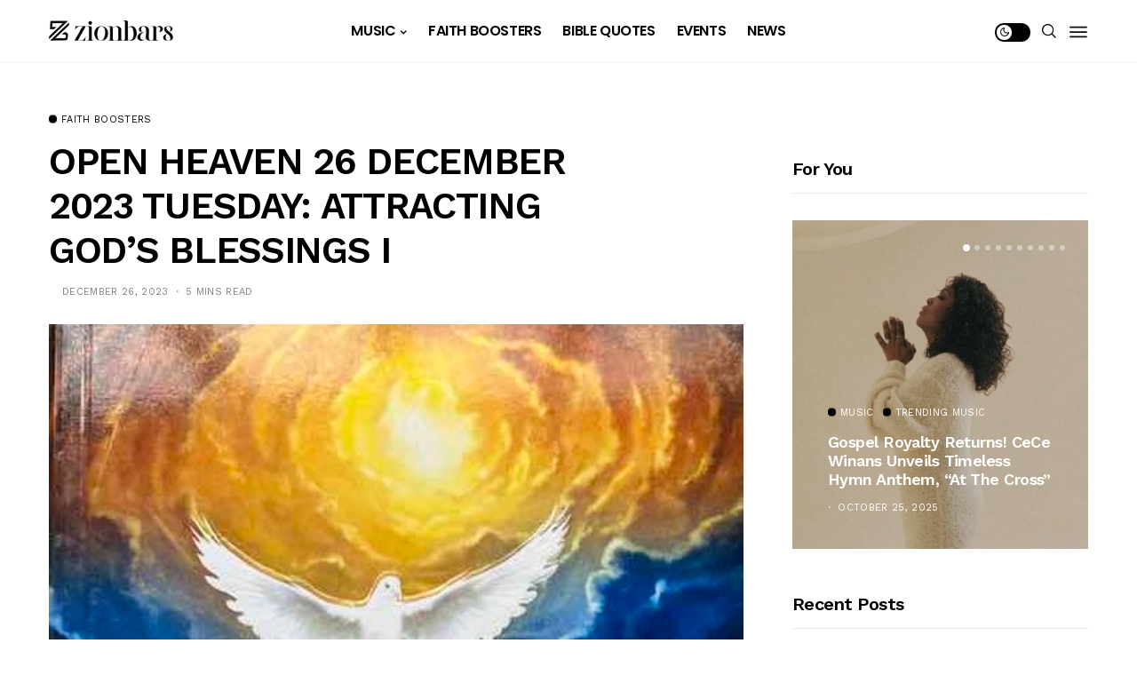

--- FILE ---
content_type: text/html; charset=UTF-8
request_url: https://zionbars.com/open-heaven-26-december-2023-tuesday-attracting-gods-blessings-i/
body_size: 26818
content:
     <!DOCTYPE html>
<!--[if IE 9 ]><html class="ie ie9" lang="en-US" prefix="og: https://ogp.me/ns#"><![endif]-->
   <html lang="en-US" prefix="og: https://ogp.me/ns#">
      <head>
         <meta charset="UTF-8">
         <meta name="viewport" content="width=device-width, initial-scale=1, maximum-scale=1">
         <script>window._wca = window._wca || [];</script>
<meta property="og:title" content="OPEN HEAVEN 26 DECEMBER 2023 TUESDAY: ATTRACTING GOD’S BLESSINGS I"/>
<meta property="og:description" content="OPEN HEAVEN 26 DECEMBER 2023 TUESDAY: ATTRACTING GOD’S BLESSINGS I



OPEN HEAVEN 26 DECEMBER 2023 MEMORIZE: And all these blessings shall come on thee, and o"/>
<meta property="og:image" content="https://zionbars.com/wp-content/uploads/2023/08/open-heaven-2023-open-heavens-2023-1.jpg"/>
<meta property="og:image:width" content="500" />
<meta property="og:image:height" content="674" />
<meta property="og:type" content="article"/>
<meta property="og:article:published_time" content="2023-12-26 05:37:35"/>
<meta property="og:article:modified_time" content="2023-12-26 05:39:07"/>
<meta property="og:article:tag" content="devotion"/>
<meta property="og:article:tag" content="morning"/>
<meta property="og:article:tag" content="prayers"/>
<meta name="twitter:card" content="summary">
<meta name="twitter:title" content="OPEN HEAVEN 26 DECEMBER 2023 TUESDAY: ATTRACTING GOD’S BLESSINGS I"/>
<meta name="twitter:description" content="OPEN HEAVEN 26 DECEMBER 2023 TUESDAY: ATTRACTING GOD’S BLESSINGS I



OPEN HEAVEN 26 DECEMBER 2023 MEMORIZE: And all these blessings shall come on thee, and o"/>
<meta name="twitter:image" content="https://zionbars.com/wp-content/uploads/2023/08/open-heaven-2023-open-heavens-2023-1.jpg"/>
<meta name="author" content="Onyeka Chukwuemeka"/>

	<!-- This site is optimized with the Yoast SEO plugin v26.2 - https://yoast.com/wordpress/plugins/seo/ -->
	<title>OPEN HEAVEN 26 DECEMBER 2023 TUESDAY: ATTRACTING GOD’S BLESSINGS I - Zionbars</title>
	<meta name="description" content="In Genesis 27:1-4, Isaac told Esau to go and prepare a very nice meal that would satisfy him, so that he could bless the boy before dying." />
	<link rel="canonical" href="https://zionbars.com/open-heaven-26-december-2023-tuesday-attracting-gods-blessings-i/" />
	<meta property="og:url" content="https://zionbars.com/open-heaven-26-december-2023-tuesday-attracting-gods-blessings-i/" />
	<meta property="og:site_name" content="Zionbars" />
	<meta property="article:published_time" content="2023-12-26T05:37:35+00:00" />
	<meta property="article:modified_time" content="2023-12-26T05:39:07+00:00" />
	<meta property="og:image" content="https://zionbars.com/wp-content/uploads/2023/08/open-heaven-2023-open-heavens-2023-1.jpg" />
	<meta property="og:image:width" content="500" />
	<meta property="og:image:height" content="674" />
	<meta property="og:image:type" content="image/jpeg" />
	<meta name="author" content="Onyeka Chukwuemeka" />
	<meta name="twitter:label1" content="Written by" />
	<meta name="twitter:data1" content="Onyeka Chukwuemeka" />
	<meta name="twitter:label2" content="Est. reading time" />
	<meta name="twitter:data2" content="6 minutes" />
	<script type="application/ld+json" class="yoast-schema-graph">{"@context":"https://schema.org","@graph":[{"@type":"WebPage","@id":"https://zionbars.com/open-heaven-26-december-2023-tuesday-attracting-gods-blessings-i/","url":"https://zionbars.com/open-heaven-26-december-2023-tuesday-attracting-gods-blessings-i/","name":"OPEN HEAVEN 26 DECEMBER 2023 TUESDAY: ATTRACTING GOD’S BLESSINGS I - Zionbars","isPartOf":{"@id":"https://zionbars.com/#website"},"primaryImageOfPage":{"@id":"https://zionbars.com/open-heaven-26-december-2023-tuesday-attracting-gods-blessings-i/#primaryimage"},"image":{"@id":"https://zionbars.com/open-heaven-26-december-2023-tuesday-attracting-gods-blessings-i/#primaryimage"},"thumbnailUrl":"https://zionbars.com/wp-content/uploads/2023/08/open-heaven-2023-open-heavens-2023-1.jpg","datePublished":"2023-12-26T05:37:35+00:00","dateModified":"2023-12-26T05:39:07+00:00","author":{"@id":"https://zionbars.com/#/schema/person/6c961536330865d6111252fa4d013475"},"description":"In Genesis 27:1-4, Isaac told Esau to go and prepare a very nice meal that would satisfy him, so that he could bless the boy before dying.","breadcrumb":{"@id":"https://zionbars.com/open-heaven-26-december-2023-tuesday-attracting-gods-blessings-i/#breadcrumb"},"inLanguage":"en-US","potentialAction":[{"@type":"ReadAction","target":["https://zionbars.com/open-heaven-26-december-2023-tuesday-attracting-gods-blessings-i/"]}]},{"@type":"ImageObject","inLanguage":"en-US","@id":"https://zionbars.com/open-heaven-26-december-2023-tuesday-attracting-gods-blessings-i/#primaryimage","url":"https://zionbars.com/wp-content/uploads/2023/08/open-heaven-2023-open-heavens-2023-1.jpg","contentUrl":"https://zionbars.com/wp-content/uploads/2023/08/open-heaven-2023-open-heavens-2023-1.jpg","width":500,"height":674},{"@type":"BreadcrumbList","@id":"https://zionbars.com/open-heaven-26-december-2023-tuesday-attracting-gods-blessings-i/#breadcrumb","itemListElement":[{"@type":"ListItem","position":1,"name":"Home","item":"https://zionbars.com/"},{"@type":"ListItem","position":2,"name":"OPEN HEAVEN 26 DECEMBER 2023 TUESDAY: ATTRACTING GOD’S BLESSINGS I"}]},{"@type":"WebSite","@id":"https://zionbars.com/#website","url":"https://zionbars.com/","name":"Zionbars","description":"Gospel News, Gospel Music, Sermons, Interviews, and Worship Content","potentialAction":[{"@type":"SearchAction","target":{"@type":"EntryPoint","urlTemplate":"https://zionbars.com/?s={search_term_string}"},"query-input":{"@type":"PropertyValueSpecification","valueRequired":true,"valueName":"search_term_string"}}],"inLanguage":"en-US"},{"@type":"Person","@id":"https://zionbars.com/#/schema/person/6c961536330865d6111252fa4d013475","name":"Onyeka Chukwuemeka","image":{"@type":"ImageObject","inLanguage":"en-US","@id":"https://zionbars.com/#/schema/person/image/","url":"https://secure.gravatar.com/avatar/c57a800454121bde42666d06dcdf621b8eb14048aad23856c129b8a93248d42d?s=96&d=mm&r=g","contentUrl":"https://secure.gravatar.com/avatar/c57a800454121bde42666d06dcdf621b8eb14048aad23856c129b8a93248d42d?s=96&d=mm&r=g","caption":"Onyeka Chukwuemeka"},"url":"https://zionbars.com/author/onyeke/"}]}</script>
	<!-- / Yoast SEO plugin. -->



<!-- Search Engine Optimization by Rank Math - https://rankmath.com/ -->
<title>OPEN HEAVEN 26 DECEMBER 2023 TUESDAY: ATTRACTING GOD’S BLESSINGS I - Zionbars</title>
<meta name="description" content="In Genesis 27:1-4, Isaac told Esau to go and prepare a very nice meal that would satisfy him, so that he could bless the boy before dying."/>
<meta name="robots" content="follow, index, max-snippet:-1, max-video-preview:-1, max-image-preview:large"/>
<link rel="canonical" href="https://zionbars.com/open-heaven-26-december-2023-tuesday-attracting-gods-blessings-i/" />
<meta property="og:locale" content="en_US" />
<meta property="og:type" content="article" />
<meta property="og:title" content="OPEN HEAVEN 26 DECEMBER 2023 TUESDAY: ATTRACTING GOD’S BLESSINGS I - Zionbars" />
<meta property="og:description" content="In Genesis 27:1-4, Isaac told Esau to go and prepare a very nice meal that would satisfy him, so that he could bless the boy before dying." />
<meta property="og:url" content="https://zionbars.com/open-heaven-26-december-2023-tuesday-attracting-gods-blessings-i/" />
<meta property="og:site_name" content="zionbars" />
<meta property="article:publisher" content="https://web.facebook.com/100075950885875/" />
<meta property="article:tag" content="devotion" />
<meta property="article:tag" content="morning" />
<meta property="article:tag" content="prayers" />
<meta property="article:section" content="Faith Boosters" />
<meta property="og:updated_time" content="2023-12-26T05:39:07+00:00" />
<meta property="og:image" content="https://zionbars.com/wp-content/uploads/2023/08/open-heaven-2023-open-heavens-2023-1.jpg" />
<meta property="og:image:secure_url" content="https://zionbars.com/wp-content/uploads/2023/08/open-heaven-2023-open-heavens-2023-1.jpg" />
<meta property="og:image:width" content="500" />
<meta property="og:image:height" content="674" />
<meta property="og:image:alt" content="OPEN HEAVEN 26 DECEMBER 2023 TUESDAY: ATTRACTING GOD’S BLESSINGS I" />
<meta property="og:image:type" content="image/jpeg" />
<meta property="article:published_time" content="2023-12-26T05:37:35+00:00" />
<meta property="article:modified_time" content="2023-12-26T05:39:07+00:00" />
<meta name="twitter:card" content="summary_large_image" />
<meta name="twitter:title" content="OPEN HEAVEN 26 DECEMBER 2023 TUESDAY: ATTRACTING GOD’S BLESSINGS I - Zionbars" />
<meta name="twitter:description" content="In Genesis 27:1-4, Isaac told Esau to go and prepare a very nice meal that would satisfy him, so that he could bless the boy before dying." />
<meta name="twitter:image" content="https://zionbars.com/wp-content/uploads/2023/08/open-heaven-2023-open-heavens-2023-1.jpg" />
<meta name="twitter:label1" content="Written by" />
<meta name="twitter:data1" content="Onyeka Chukwuemeka" />
<meta name="twitter:label2" content="Time to read" />
<meta name="twitter:data2" content="6 minutes" />
<script type="application/ld+json" class="rank-math-schema">{"@context":"https://schema.org","@graph":[{"@type":"Organization","@id":"https://zionbars.com/#organization","name":"zionbars","url":"https://zionbars.com","sameAs":["https://web.facebook.com/100075950885875/"],"logo":{"@type":"ImageObject","@id":"https://zionbars.com/#logo","url":"https://zionbars.com/wp-content/uploads/2025/09/logo-name-400px.png","contentUrl":"https://zionbars.com/wp-content/uploads/2025/09/logo-name-400px.png","caption":"zionbars","inLanguage":"en-US","width":"400","height":"67"},"description":"Download the latest gospel songs; free Christian music downloads, high-quality Nigerian gospel songs, and must-have faith content.","legalName":"nathan"},{"@type":"WebSite","@id":"https://zionbars.com/#website","url":"https://zionbars.com","name":"zionbars","publisher":{"@id":"https://zionbars.com/#organization"},"inLanguage":"en-US"},{"@type":"ImageObject","@id":"https://zionbars.com/wp-content/uploads/2023/08/open-heaven-2023-open-heavens-2023-1.jpg","url":"https://zionbars.com/wp-content/uploads/2023/08/open-heaven-2023-open-heavens-2023-1.jpg","width":"500","height":"674","inLanguage":"en-US"},{"@type":"BreadcrumbList","@id":"https://zionbars.com/open-heaven-26-december-2023-tuesday-attracting-gods-blessings-i/#breadcrumb","itemListElement":[{"@type":"ListItem","position":"1","item":{"@id":"https://zionbars.com","name":"Zionbars \u2013 Gospel News, Gospel Music, Sermons, Interviews, and Worship Content"}},{"@type":"ListItem","position":"2","item":{"@id":"https://zionbars.com/open-heaven-26-december-2023-tuesday-attracting-gods-blessings-i/","name":"OPEN HEAVEN 26 DECEMBER 2023 TUESDAY: ATTRACTING GOD\u2019S BLESSINGS I"}}]},{"@type":"WebPage","@id":"https://zionbars.com/open-heaven-26-december-2023-tuesday-attracting-gods-blessings-i/#webpage","url":"https://zionbars.com/open-heaven-26-december-2023-tuesday-attracting-gods-blessings-i/","name":"OPEN HEAVEN 26 DECEMBER 2023 TUESDAY: ATTRACTING GOD\u2019S BLESSINGS I - Zionbars","datePublished":"2023-12-26T05:37:35+00:00","dateModified":"2023-12-26T05:39:07+00:00","isPartOf":{"@id":"https://zionbars.com/#website"},"primaryImageOfPage":{"@id":"https://zionbars.com/wp-content/uploads/2023/08/open-heaven-2023-open-heavens-2023-1.jpg"},"inLanguage":"en-US","breadcrumb":{"@id":"https://zionbars.com/open-heaven-26-december-2023-tuesday-attracting-gods-blessings-i/#breadcrumb"}},{"@type":"Person","@id":"https://zionbars.com/author/onyeke/","name":"Onyeka Chukwuemeka","url":"https://zionbars.com/author/onyeke/","image":{"@type":"ImageObject","@id":"https://secure.gravatar.com/avatar/c57a800454121bde42666d06dcdf621b8eb14048aad23856c129b8a93248d42d?s=96&amp;d=mm&amp;r=g","url":"https://secure.gravatar.com/avatar/c57a800454121bde42666d06dcdf621b8eb14048aad23856c129b8a93248d42d?s=96&amp;d=mm&amp;r=g","caption":"Onyeka Chukwuemeka","inLanguage":"en-US"},"worksFor":{"@id":"https://zionbars.com/#organization"}},{"@type":"BlogPosting","headline":"OPEN HEAVEN 26 DECEMBER 2023 TUESDAY: ATTRACTING GOD\u2019S BLESSINGS I - Zionbars","keywords":"OPEN HEAVEN 26 DECEMBER 2023 TUESDAY: ATTRACTING GOD\u2019S BLESSINGS I","datePublished":"2023-12-26T05:37:35+00:00","dateModified":"2023-12-26T05:39:07+00:00","author":{"@id":"https://zionbars.com/author/onyeke/","name":"Onyeka Chukwuemeka"},"publisher":{"@id":"https://zionbars.com/#organization"},"description":"In Genesis 27:1-4, Isaac told Esau to go and prepare a very nice meal that would satisfy him, so that he could bless the boy before dying.","name":"OPEN HEAVEN 26 DECEMBER 2023 TUESDAY: ATTRACTING GOD\u2019S BLESSINGS I - Zionbars","@id":"https://zionbars.com/open-heaven-26-december-2023-tuesday-attracting-gods-blessings-i/#richSnippet","isPartOf":{"@id":"https://zionbars.com/open-heaven-26-december-2023-tuesday-attracting-gods-blessings-i/#webpage"},"image":{"@id":"https://zionbars.com/wp-content/uploads/2023/08/open-heaven-2023-open-heavens-2023-1.jpg"},"inLanguage":"en-US","mainEntityOfPage":{"@id":"https://zionbars.com/open-heaven-26-december-2023-tuesday-attracting-gods-blessings-i/#webpage"}}]}</script>
<!-- /Rank Math WordPress SEO plugin -->

<link rel='dns-prefetch' href='//stats.wp.com' />
<link rel='dns-prefetch' href='//www.googletagmanager.com' />
<link rel='dns-prefetch' href='//fonts.googleapis.com' />
<link rel="alternate" type="application/rss+xml" title="Zionbars &raquo; Feed" href="https://zionbars.com/feed/" />
<link rel="alternate" type="application/rss+xml" title="Zionbars &raquo; Comments Feed" href="https://zionbars.com/comments/feed/" />
<link rel="alternate" type="application/rss+xml" title="Zionbars &raquo; OPEN HEAVEN 26 DECEMBER 2023 TUESDAY: ATTRACTING GOD’S BLESSINGS I Comments Feed" href="https://zionbars.com/open-heaven-26-december-2023-tuesday-attracting-gods-blessings-i/feed/" />
<link rel="alternate" title="oEmbed (JSON)" type="application/json+oembed" href="https://zionbars.com/wp-json/oembed/1.0/embed?url=https%3A%2F%2Fzionbars.com%2Fopen-heaven-26-december-2023-tuesday-attracting-gods-blessings-i%2F" />
<link rel="alternate" title="oEmbed (XML)" type="text/xml+oembed" href="https://zionbars.com/wp-json/oembed/1.0/embed?url=https%3A%2F%2Fzionbars.com%2Fopen-heaven-26-december-2023-tuesday-attracting-gods-blessings-i%2F&#038;format=xml" />
<style id='wp-img-auto-sizes-contain-inline-css' type='text/css'>
img:is([sizes=auto i],[sizes^="auto," i]){contain-intrinsic-size:3000px 1500px}
/*# sourceURL=wp-img-auto-sizes-contain-inline-css */
</style>
<style id='wp-emoji-styles-inline-css' type='text/css'>

	img.wp-smiley, img.emoji {
		display: inline !important;
		border: none !important;
		box-shadow: none !important;
		height: 1em !important;
		width: 1em !important;
		margin: 0 0.07em !important;
		vertical-align: -0.1em !important;
		background: none !important;
		padding: 0 !important;
	}
/*# sourceURL=wp-emoji-styles-inline-css */
</style>
<link rel='stylesheet' id='wp-block-library-css' href='https://zionbars.com/wp-includes/css/dist/block-library/style.css?ver=6.9' type='text/css' media='all' />
<style id='wp-block-paragraph-inline-css' type='text/css'>
.is-small-text{
  font-size:.875em;
}

.is-regular-text{
  font-size:1em;
}

.is-large-text{
  font-size:2.25em;
}

.is-larger-text{
  font-size:3em;
}

.has-drop-cap:not(:focus):first-letter{
  float:left;
  font-size:8.4em;
  font-style:normal;
  font-weight:100;
  line-height:.68;
  margin:.05em .1em 0 0;
  text-transform:uppercase;
}

body.rtl .has-drop-cap:not(:focus):first-letter{
  float:none;
  margin-left:.1em;
}

p.has-drop-cap.has-background{
  overflow:hidden;
}

:root :where(p.has-background){
  padding:1.25em 2.375em;
}

:where(p.has-text-color:not(.has-link-color)) a{
  color:inherit;
}

p.has-text-align-left[style*="writing-mode:vertical-lr"],p.has-text-align-right[style*="writing-mode:vertical-rl"]{
  rotate:180deg;
}
/*# sourceURL=https://zionbars.com/wp-includes/blocks/paragraph/style.css */
</style>
<style id='global-styles-inline-css' type='text/css'>
:root{--wp--preset--aspect-ratio--square: 1;--wp--preset--aspect-ratio--4-3: 4/3;--wp--preset--aspect-ratio--3-4: 3/4;--wp--preset--aspect-ratio--3-2: 3/2;--wp--preset--aspect-ratio--2-3: 2/3;--wp--preset--aspect-ratio--16-9: 16/9;--wp--preset--aspect-ratio--9-16: 9/16;--wp--preset--color--black: #000000;--wp--preset--color--cyan-bluish-gray: #abb8c3;--wp--preset--color--white: #ffffff;--wp--preset--color--pale-pink: #f78da7;--wp--preset--color--vivid-red: #cf2e2e;--wp--preset--color--luminous-vivid-orange: #ff6900;--wp--preset--color--luminous-vivid-amber: #fcb900;--wp--preset--color--light-green-cyan: #7bdcb5;--wp--preset--color--vivid-green-cyan: #00d084;--wp--preset--color--pale-cyan-blue: #8ed1fc;--wp--preset--color--vivid-cyan-blue: #0693e3;--wp--preset--color--vivid-purple: #9b51e0;--wp--preset--gradient--vivid-cyan-blue-to-vivid-purple: linear-gradient(135deg,rgb(6,147,227) 0%,rgb(155,81,224) 100%);--wp--preset--gradient--light-green-cyan-to-vivid-green-cyan: linear-gradient(135deg,rgb(122,220,180) 0%,rgb(0,208,130) 100%);--wp--preset--gradient--luminous-vivid-amber-to-luminous-vivid-orange: linear-gradient(135deg,rgb(252,185,0) 0%,rgb(255,105,0) 100%);--wp--preset--gradient--luminous-vivid-orange-to-vivid-red: linear-gradient(135deg,rgb(255,105,0) 0%,rgb(207,46,46) 100%);--wp--preset--gradient--very-light-gray-to-cyan-bluish-gray: linear-gradient(135deg,rgb(238,238,238) 0%,rgb(169,184,195) 100%);--wp--preset--gradient--cool-to-warm-spectrum: linear-gradient(135deg,rgb(74,234,220) 0%,rgb(151,120,209) 20%,rgb(207,42,186) 40%,rgb(238,44,130) 60%,rgb(251,105,98) 80%,rgb(254,248,76) 100%);--wp--preset--gradient--blush-light-purple: linear-gradient(135deg,rgb(255,206,236) 0%,rgb(152,150,240) 100%);--wp--preset--gradient--blush-bordeaux: linear-gradient(135deg,rgb(254,205,165) 0%,rgb(254,45,45) 50%,rgb(107,0,62) 100%);--wp--preset--gradient--luminous-dusk: linear-gradient(135deg,rgb(255,203,112) 0%,rgb(199,81,192) 50%,rgb(65,88,208) 100%);--wp--preset--gradient--pale-ocean: linear-gradient(135deg,rgb(255,245,203) 0%,rgb(182,227,212) 50%,rgb(51,167,181) 100%);--wp--preset--gradient--electric-grass: linear-gradient(135deg,rgb(202,248,128) 0%,rgb(113,206,126) 100%);--wp--preset--gradient--midnight: linear-gradient(135deg,rgb(2,3,129) 0%,rgb(40,116,252) 100%);--wp--preset--font-size--small: 13px;--wp--preset--font-size--medium: 20px;--wp--preset--font-size--large: 36px;--wp--preset--font-size--x-large: 42px;--wp--preset--spacing--20: 0.44rem;--wp--preset--spacing--30: 0.67rem;--wp--preset--spacing--40: 1rem;--wp--preset--spacing--50: 1.5rem;--wp--preset--spacing--60: 2.25rem;--wp--preset--spacing--70: 3.38rem;--wp--preset--spacing--80: 5.06rem;--wp--preset--shadow--natural: 6px 6px 9px rgba(0, 0, 0, 0.2);--wp--preset--shadow--deep: 12px 12px 50px rgba(0, 0, 0, 0.4);--wp--preset--shadow--sharp: 6px 6px 0px rgba(0, 0, 0, 0.2);--wp--preset--shadow--outlined: 6px 6px 0px -3px rgb(255, 255, 255), 6px 6px rgb(0, 0, 0);--wp--preset--shadow--crisp: 6px 6px 0px rgb(0, 0, 0);}:where(.is-layout-flex){gap: 0.5em;}:where(.is-layout-grid){gap: 0.5em;}body .is-layout-flex{display: flex;}.is-layout-flex{flex-wrap: wrap;align-items: center;}.is-layout-flex > :is(*, div){margin: 0;}body .is-layout-grid{display: grid;}.is-layout-grid > :is(*, div){margin: 0;}:where(.wp-block-columns.is-layout-flex){gap: 2em;}:where(.wp-block-columns.is-layout-grid){gap: 2em;}:where(.wp-block-post-template.is-layout-flex){gap: 1.25em;}:where(.wp-block-post-template.is-layout-grid){gap: 1.25em;}.has-black-color{color: var(--wp--preset--color--black) !important;}.has-cyan-bluish-gray-color{color: var(--wp--preset--color--cyan-bluish-gray) !important;}.has-white-color{color: var(--wp--preset--color--white) !important;}.has-pale-pink-color{color: var(--wp--preset--color--pale-pink) !important;}.has-vivid-red-color{color: var(--wp--preset--color--vivid-red) !important;}.has-luminous-vivid-orange-color{color: var(--wp--preset--color--luminous-vivid-orange) !important;}.has-luminous-vivid-amber-color{color: var(--wp--preset--color--luminous-vivid-amber) !important;}.has-light-green-cyan-color{color: var(--wp--preset--color--light-green-cyan) !important;}.has-vivid-green-cyan-color{color: var(--wp--preset--color--vivid-green-cyan) !important;}.has-pale-cyan-blue-color{color: var(--wp--preset--color--pale-cyan-blue) !important;}.has-vivid-cyan-blue-color{color: var(--wp--preset--color--vivid-cyan-blue) !important;}.has-vivid-purple-color{color: var(--wp--preset--color--vivid-purple) !important;}.has-black-background-color{background-color: var(--wp--preset--color--black) !important;}.has-cyan-bluish-gray-background-color{background-color: var(--wp--preset--color--cyan-bluish-gray) !important;}.has-white-background-color{background-color: var(--wp--preset--color--white) !important;}.has-pale-pink-background-color{background-color: var(--wp--preset--color--pale-pink) !important;}.has-vivid-red-background-color{background-color: var(--wp--preset--color--vivid-red) !important;}.has-luminous-vivid-orange-background-color{background-color: var(--wp--preset--color--luminous-vivid-orange) !important;}.has-luminous-vivid-amber-background-color{background-color: var(--wp--preset--color--luminous-vivid-amber) !important;}.has-light-green-cyan-background-color{background-color: var(--wp--preset--color--light-green-cyan) !important;}.has-vivid-green-cyan-background-color{background-color: var(--wp--preset--color--vivid-green-cyan) !important;}.has-pale-cyan-blue-background-color{background-color: var(--wp--preset--color--pale-cyan-blue) !important;}.has-vivid-cyan-blue-background-color{background-color: var(--wp--preset--color--vivid-cyan-blue) !important;}.has-vivid-purple-background-color{background-color: var(--wp--preset--color--vivid-purple) !important;}.has-black-border-color{border-color: var(--wp--preset--color--black) !important;}.has-cyan-bluish-gray-border-color{border-color: var(--wp--preset--color--cyan-bluish-gray) !important;}.has-white-border-color{border-color: var(--wp--preset--color--white) !important;}.has-pale-pink-border-color{border-color: var(--wp--preset--color--pale-pink) !important;}.has-vivid-red-border-color{border-color: var(--wp--preset--color--vivid-red) !important;}.has-luminous-vivid-orange-border-color{border-color: var(--wp--preset--color--luminous-vivid-orange) !important;}.has-luminous-vivid-amber-border-color{border-color: var(--wp--preset--color--luminous-vivid-amber) !important;}.has-light-green-cyan-border-color{border-color: var(--wp--preset--color--light-green-cyan) !important;}.has-vivid-green-cyan-border-color{border-color: var(--wp--preset--color--vivid-green-cyan) !important;}.has-pale-cyan-blue-border-color{border-color: var(--wp--preset--color--pale-cyan-blue) !important;}.has-vivid-cyan-blue-border-color{border-color: var(--wp--preset--color--vivid-cyan-blue) !important;}.has-vivid-purple-border-color{border-color: var(--wp--preset--color--vivid-purple) !important;}.has-vivid-cyan-blue-to-vivid-purple-gradient-background{background: var(--wp--preset--gradient--vivid-cyan-blue-to-vivid-purple) !important;}.has-light-green-cyan-to-vivid-green-cyan-gradient-background{background: var(--wp--preset--gradient--light-green-cyan-to-vivid-green-cyan) !important;}.has-luminous-vivid-amber-to-luminous-vivid-orange-gradient-background{background: var(--wp--preset--gradient--luminous-vivid-amber-to-luminous-vivid-orange) !important;}.has-luminous-vivid-orange-to-vivid-red-gradient-background{background: var(--wp--preset--gradient--luminous-vivid-orange-to-vivid-red) !important;}.has-very-light-gray-to-cyan-bluish-gray-gradient-background{background: var(--wp--preset--gradient--very-light-gray-to-cyan-bluish-gray) !important;}.has-cool-to-warm-spectrum-gradient-background{background: var(--wp--preset--gradient--cool-to-warm-spectrum) !important;}.has-blush-light-purple-gradient-background{background: var(--wp--preset--gradient--blush-light-purple) !important;}.has-blush-bordeaux-gradient-background{background: var(--wp--preset--gradient--blush-bordeaux) !important;}.has-luminous-dusk-gradient-background{background: var(--wp--preset--gradient--luminous-dusk) !important;}.has-pale-ocean-gradient-background{background: var(--wp--preset--gradient--pale-ocean) !important;}.has-electric-grass-gradient-background{background: var(--wp--preset--gradient--electric-grass) !important;}.has-midnight-gradient-background{background: var(--wp--preset--gradient--midnight) !important;}.has-small-font-size{font-size: var(--wp--preset--font-size--small) !important;}.has-medium-font-size{font-size: var(--wp--preset--font-size--medium) !important;}.has-large-font-size{font-size: var(--wp--preset--font-size--large) !important;}.has-x-large-font-size{font-size: var(--wp--preset--font-size--x-large) !important;}
/*# sourceURL=global-styles-inline-css */
</style>
<style id='core-block-supports-inline-css' type='text/css'>
/**
 * Core styles: block-supports
 */

/*# sourceURL=core-block-supports-inline-css */
</style>

<style id='classic-theme-styles-inline-css' type='text/css'>
/**
 * These rules are needed for backwards compatibility.
 * They should match the button element rules in the base theme.json file.
 */
.wp-block-button__link {
	color: #ffffff;
	background-color: #32373c;
	border-radius: 9999px; /* 100% causes an oval, but any explicit but really high value retains the pill shape. */

	/* This needs a low specificity so it won't override the rules from the button element if defined in theme.json. */
	box-shadow: none;
	text-decoration: none;

	/* The extra 2px are added to size solids the same as the outline versions.*/
	padding: calc(0.667em + 2px) calc(1.333em + 2px);

	font-size: 1.125em;
}

.wp-block-file__button {
	background: #32373c;
	color: #ffffff;
	text-decoration: none;
}

/*# sourceURL=/wp-includes/css/classic-themes.css */
</style>
<link rel='stylesheet' id='woocommerce-layout-css' href='https://zionbars.com/wp-content/plugins/woocommerce/assets/css/woocommerce-layout.css?ver=10.3.7' type='text/css' media='all' />
<style id='woocommerce-layout-inline-css' type='text/css'>

	.infinite-scroll .woocommerce-pagination {
		display: none;
	}
/*# sourceURL=woocommerce-layout-inline-css */
</style>
<link rel='stylesheet' id='woocommerce-smallscreen-css' href='https://zionbars.com/wp-content/plugins/woocommerce/assets/css/woocommerce-smallscreen.css?ver=10.3.7' type='text/css' media='only screen and (max-width: 768px)' />
<link rel='stylesheet' id='woocommerce-general-css' href='https://zionbars.com/wp-content/plugins/woocommerce/assets/css/woocommerce.css?ver=10.3.7' type='text/css' media='all' />
<style id='woocommerce-inline-inline-css' type='text/css'>
.woocommerce form .form-row .required { visibility: visible; }
/*# sourceURL=woocommerce-inline-inline-css */
</style>
<link rel='stylesheet' id='brands-styles-css' href='https://zionbars.com/wp-content/plugins/woocommerce/assets/css/brands.css?ver=10.3.7' type='text/css' media='all' />
<link rel='stylesheet' id='generik_fonts_url-css' href='//fonts.googleapis.com/css?family=Work+Sans%3A600%7CRoboto%3A400%7CWork+Sans%3A400%7CPoppins%3A600%2C500&#038;subset=latin%2Clatin-ext%2Ccyrillic%2Ccyrillic-ext%2Cgreek%2Cgreek-ext%2Cvietnamese&#038;ver=1.3' type='text/css' media='all' />
<link rel='stylesheet' id='bootstrap-css' href='https://zionbars.com/wp-content/themes/generik/css/bootstrap.css?ver=1.3' type='text/css' media='all' />
<link rel='stylesheet' id='generik_style-css' href='https://zionbars.com/wp-content/themes/generik/style.css?ver=1.3' type='text/css' media='all' />
<link rel='stylesheet' id='generik_responsive-css' href='https://zionbars.com/wp-content/themes/generik/css/responsive.css?ver=1.3' type='text/css' media='all' />
<style id='generik_responsive-inline-css' type='text/css'>
			
.tagcloud a:hover,.tag-cat a:hover .current.pagination_page, .pagination>a:hover, .tag-cat a:hover, .comment-reply-link:hover, .comment-edit-link:hover, .email_subscribe_box .buttons:hover, .jelly_homepage_builder .large_continue_reading span a:hover, .pop_post_right_slider .headding_pop_post, .menu_post_feature .builder_cat_title_list_style, .cfs_from_wrapper .cfs_submit input, .post_list_widget .recent_list_item_number, .recent_post_large_widget .recent_list_item_number, #commentform #submit:hover,
.wpcf7-form-control.wpcf7-submit:hover, .single_post_tag_layout li a:hover, .jellywp_pagination ul li span, .jellywp_pagination ul li a:hover, .woocommerce .product .onsale,
.woocommerce nav.woocommerce-pagination ul li a:focus, .woocommerce nav.woocommerce-pagination ul li a:hover, .woocommerce nav.woocommerce-pagination ul li span.current, .pagination-more div a, .header_layout_style3_custom .header_top_bar_wrapper .search_header_menu .search_header_wrapper, .header_layout_style3_custom .header_top_bar_wrapper .search_header_menu .menu_mobile_icons, .magazine_3_grid_slider .jelly_pro_post_arrow_right:hover, .magazine_3_grid_slider .jelly_pro_post_arrow_left:hover, .jellywp_home_builder_carousel_post .jelly_pro_post_arrow_left:hover, .jellywp_home_builder_carousel_post .jelly_pro_post_arrow_right:hover, .full-slider-main-home .jelly_pro_post_arrow_left:hover, .full-slider-main-home .jelly_pro_post_arrow_right:hover,.woocommerce-mini-cart__buttons .button:hover, .woocommerce-cart .woocommerce-cart-form .actions button.button:hover, .woocommerce button.button.disabled:hover, .woocommerce button.button:disabled[disabled]:hover, .woocommerce input.button.disabled:hover, .woocommerce input.button:disabled[disabled]:hover, .woocommerce-cart .wc-proceed-to-checkout a.checkout-button:hover, .woocommerce-checkout .checkout_coupon button.button:hover,.woocommerce-page #payment #place_order:hover,.woocommerce div.product form.cart .button:hover,.woocommerce-cart .return-to-shop a.button:hover,.woocommerce .woocommerce-orders-table__cell a.button:hover,.woocommerce-MyAccount-content .woocommerce-Button.button:hover,.wp-block-button .wp-block-button__link:hover, .options_layout_wrapper wp-block-file__button:hover,.options_layout_wrapper .wp-block-file .wp-block-file__button:hover, .wp-block-search .wp-block-search__button:hover,.woocommerce .woocommerce-form-login .woocommerce-form-login__submit:hover,.jl_lmore_c:hover,.jl_count_cart,#go-top a:hover, .page_error_404 .link_home404:hover, .woocommerce-message .button.wc-forward:hover, .post_content input[type="submit"]:hover, .widget_categories span, #sidebar .widget_archive span, .widget_archive span, #wp-calendar caption, #wp-calendar thead th, .jl_lmore_c, .jl_full_feature_w .jl-slider-prev:hover, .jl_full_feature_w .jl-slider-next:hover, .jl_full_feature.jl_capbg .jl_f_more:hover{background: #f23a3a !important;}
.jl_cmlist_w .jl_mlist_mian .jl_cat_lists:after{background:rgba(242, 58, 58, .2)}
.options_dark_skin .jl_cmlist_w .jl_mlist_mian .jl_cat_lists:after{background:#303030;}
.content_single_page a:hover, .options_layout_wrapper a:hover, #nextpost:hover, #prepost:hover, .blog_large_post_style .large_post_content a:hover, .loop-large-post .post_content a:hover, .loop-large-post .post_content a:hover, h1 a:hover, h2 a:hover, h3 a:hover, h4 a:hover, h5 a:hover, h6 a:hover, .post-meta a:hover, .large_post_share_icons li a:hover, .post_large_footer_meta .post_tag_footer a:hover, .post_large_footer_meta .post_comment_footer a:hover, .post_large_footer_meta .post_love_footer a:hover, .comment-meta .comment-author-date:hover, .comment-meta .comment-author-date:hover time, .post-meta-bot .love_post_view a:hover, .post-meta-bot .meta-comment a:hover, .meta_category_text_small a, .logged-in-as a:hover, .single-post-meta-wrapper span a:hover,
.header_layout_style5_custom .jl_random_post_link:hover, .header_layout_style5_custom #mainmenu > li > a:hover, .home_slider_post_tab_nav .slick-list .item.slick-current h5, .builder_cat_title_list_style li.current_cat_post, li.woocommerce-mini-cart-item a:not(.remove):hover, .jl_cmlist_w .text-box h3 a:hover, .jl_cmlist_w .jl_mlist_item.jl_catl_ac a, .jl_cmlist_w .jl_mlist_item.jl_catl_ac a:hover, .options_dark_skin .jl_cmlist_w .jl_mlist_item.jl_catl_ac a, .options_dark_skin .jl_cmlist_w .jl_mlist_item.jl_catl_ac a:hover, .widget_recent_comments ul li.recentcomments a:not(.url){color: #f23a3a !important;}
.breadcrumbs_options a{color: #000 !important;}
.loop-large-post .post_content a, .content_single_page a, .comment-content.comment a{color: #f23a3a; text-decoration: underline !important;}
.pop_post_right_slider .slider_pop_post_list_items .featured_thumbnail_link{border-left: 7px solid #f23a3a !important;}
.blog_large_post_style .large_continue_reading span a:hover{color: #fff !important;}
.large_center_slider_container .large_continue_reading span a:hover{color: #000 !important; background:#fff !important; }
.spr-number{border: 2px solid #f23a3a !important;}
.single_post_tag_layout li a:hover, .loop-large-post .wp-block-button.is-style-outline .wp-block-button__link:hover{border: 1px solid #f23a3a !important;}
.large_continue_reading span a:hover,
.header_layout_style5_custom .header_top_bar_wrapper .search_header_menu > .search_header_wrapper, .header_layout_style5_custom .header_top_bar_wrapper .search_header_menu .menu_mobile_icons, .footer_top_small_carousel_5 .jl_footer_car_title:after, .jl_newsticker_wrapper .builder_ticker_title_home_page{background: #f23a3a !important;}
.footer_top_small_carousel_5 .slick-dots li.slick-active button{background: #f23a3a; border: 1px solid #f23a3a;}
::selection, .jl_custom_title4 #sidebar .widget .widget-title h2:after, .jl_footer_wrapper .jl_footer_car_title:after{
    background-color: #f23a3a !important;
}
@media only screen and (max-width:767px) {
}


.grid-sidebar .box .jl_post_title_top .image-post-title, .grid-sidebar .blog_large_post_style .post-entry-content .image-post-title, .grid-sidebar .blog_large_post_style .post-entry-content h1, .blog_large_post_style .post-entry-content .image-post-title, .blog_large_post_style .post-entry-content h1, .blog_large_overlay_post_style.box .post-entry-content .image-post-title a{font-size: 30px !important; }
.grid-sidebar .box .image-post-title, .show3_post_col_home .grid4_home_post_display .blog_grid_post_style .image-post-title{font-size: 22px !important; }
.sd{font-size: 25px !important; }

.header_top_bar_wrapper .navigation_wrapper #jl_top_menu li a, .item_slide_caption .post-meta.meta-main-img, .post-meta.meta-main-img, .post-meta-bot-in, .post-meta span, .single-post-meta-wrapper span, .comment time, .post_large_footer_meta, .blog_large_post_style .large_post_content .jelly_read_more_wrapper a, .love_post_view_header a, .header_date_display, .jl_continue_reading, .menu_post_feature .builder_cat_title_list_style li, .builder_cat_title_list_style li, .main_new_ticker_wrapper .post-date, .main_new_ticker_wrapper .news_ticker_title_style, .jl_rating_front .jl_rating_value, .pop_post_right_slider .headding_pop_post, .jl_main_right_number .jl_number_list, .jl_grid_more .jl_slider_readding, .page_builder_listpost.jelly_homepage_builder .jl_list_more a, .jl_s_slide_text_wrapper .banner-container .jl_ssider_more, .jl_large_builder.jelly_homepage_builder .jl_large_more, .feature-image-link.image_post .jl_small_list_num, .social-count-plus .count, .social-count-plus .label, .jl_instagram .instagram-pics + .clear a, .single-post-meta-wrapper .jm-post-like{font-family: Poppins !important;}
#mainmenu > li > a, .menu_post_feature li, #content_nav .menu_moble_slide > li a, .header_layout_style3_custom .navigation_wrapper > ul > li > a, .header_magazine_full_screen .navigation_wrapper .jl_main_menu > li > a, .jl_ft_mini .menu-footer li a{font-family: Poppins !important;  font-size:16px !important; font-weight:600 !important; text-transform: uppercase !important; letter-spacing: -0.025em !important;}
.navigation_wrapper #mainmenu.jl_main_menu > li li > a, .social-count-plus span, .jl_social_counter .num-count, .jl_count_style_2 .jlsocial-element-right{font-family: Poppins !important;}

.jl_sm_post .jl_mt_count, .jl_post_meta .jl_author_img_w a, .jl_post_meta, .jl_post_meta_s span, .jl_post_meta span, .meta-category-small a, #commentform #submit, .wpcf7-form-control.wpcf7-submit, .single_post_share_icons, .single_post_tag_layout li a, .jl-load-link, .jl_m_below_w .text-box .jl_ssider_more,.woocommerce #respond input#submit, .woocommerce a.button, .woocommerce button.button, .woocommerce input.button, .woocommerce-cart .wc-proceed-to-checkout a.checkout-button, .single-post-meta-wrapper span, .wp-block-button .wp-block-button__link, .wp-block-file__button, .link_home404, .jellywp_pagination ul, blockquote cite, .jl_f_more, .jl_f_postbox .jl_f_more, .logged-in-as, .comment-notes, .widget_rss ul li .rss-date, .pagination-nextprev .pagination-link, .i_foot_l a, .jl_box_info .jl_box_title{font-family: Work Sans !important; font-weight: 400; text-transform: uppercase !important; letter-spacing: .03em !important; font-size:11px !important;}
.single_post_tag_layout li a{font-size: 10px !important;}
#commentform #submit, .wpcf7-form-control.wpcf7-submit .jl-load-link, .jl_m_below_w .text-box .jl_ssider_more,.woocommerce #respond input#submit, .woocommerce a.button, .woocommerce button.button, .woocommerce input.button, .woocommerce-cart .wc-proceed-to-checkout a.checkout-button, .wp-block-button .wp-block-button__link, .wp-block-file__button, .link_home404, .jellywp_pagination ul, blockquote cite, .jl_f_more, .jl_f_postbox .jl_f_more{font-family: Work Sans !important; font-weight: 600;}
.jl_f_cat a{font-family: Work Sans !important; font-weight: 400; text-transform: uppercase !important; letter-spacing: .03em !important; font-size: 11px !important;}

.jl_mg_wrapper .jl_mg_main p, .jl_m_right .jl_m_right_content p, .jl_grid_w .text-box p, .post_content .jl_score_main_w .review-summary p, .jl_ideas_sum span, .auth p{font-size: 14px; line-height: 1.6;}
body, p, .content_single_page p, .single_section_content .post_content, .single_section_content .post_content p{font-size: 15px; line-height: 1.8;}
body, p, .date_post_large_display, #search_block_top #search_query_top, .tagcloud a, .format-quote a p.quote_source, .blog_large_post_style .large_post_content .jelly_read_more_wrapper a, .blog_grid_post_style .jelly_read_more_wrapper a, .blog_list_post_style .jelly_read_more_wrapper a, .pagination-more div a,
.meta-category-small-builder a, .full-slider-wrapper .banner-carousel-item .banner-container .more_btn a, .single-item-slider .banner-carousel-item .banner-container .more_btn a{font-family:Roboto !important; font-weight: 400 !important;}
.single_section_content .post_content blockquote p{font-size: 22px !important; text-transform: none !important; line-height: 1.3;}
.wp-caption p.wp-caption-text{font-size: 14px !important;}
h1, h2, h3, h4, h5, h6, .postnav #prepost, .postnav  #nextpost, .bbp-forum-title, .jl_cat_img_w .jl_cm_overlay, li.woocommerce-mini-cart-item a:not(.remove), .woocommerce-page .product-name a, .comment-meta .comment-author-name, .jl_cpost_title, blockquote p, .jl_cmlist_w .text-box h3 a, .widget_rss ul li .rsswidget, .jl_score_main_w .jl_score_main .jl_star_re .jl_star_val, #jl-review-box ul li, .jl-renut-text{font-weight: 600 !important; text-transform:capitalize !important;  letter-spacing: -0.03125em !important;}
.footer_carousel .meta-comment, .item_slide_caption h1 a,  .tickerfloat, .box-1 .inside h3, .detailholder.medium h3, .feature-post-list .feature-post-title, .widget-title h2, .image-post-title, .grid.caption_header h3, ul.tabs li a, h1, h2, h3, h4, h5, h6, .carousel_title, .postnav a, .format-aside a p.aside_title, .date_post_large_display,
.sf-top-menu li a, .large_continue_reading span, .cfs_from_wrapper .cfs_form_title, .comment-meta .comment-author-name, .jl_recent_post_number > li .jl_list_bg_num, .jl_recent_post_number .meta-category-small-text a, .jl_hsubt, .jl_cat_img_w .jl_cm_overlay .jl_cm_name, li.woocommerce-mini-cart-item a:not(.remove), .woocommerce-page .product-name a, .jl_cpost_title, blockquote p, .widget_rss ul li .rsswidget, .jl_score_main_w .jl_score_main .jl_star_re .jl_star_val, #jl-review-box ul li, .jl-renut-text{font-family:Work Sans !important;}   


#menu-footer-menu li a:hover{ color: #ef3f48 !important;}
.navigation_wrapper #mainmenu.jl_main_menu > li li > a, .jl_cmlist_w .jl_mlist_item a, .header_top_bar_wrapper .navigation_wrapper #jl_top_menu li a{ font-size:14px !important; font-weight:500 !important; text-transform: capitalize !important; letter-spacing: -0.025em !important;}
.cat-item-64 span{background:  !important;}.cat-item-16 span{background:  !important;}.cat-item-20 span{background:  !important;}.cat-item-63 span{background:  !important;}.cat-item-61 span{background:  !important;}.cat-item-62 span{background:  !important;}.cat-item-66 span{background:  !important;}.cat-item-68 span{background:  !important;}.cat-item-1 span{background:  !important;}.cat-item-67 span{background:  !important;}
/*# sourceURL=generik_responsive-inline-css */
</style>
<script type="text/javascript" src="https://zionbars.com/wp-includes/js/jquery/jquery.js?ver=3.7.1" id="jquery-core-js"></script>
<script type="text/javascript" src="https://zionbars.com/wp-includes/js/jquery/jquery-migrate.js?ver=3.4.1" id="jquery-migrate-js"></script>
<script type="text/javascript" src="https://zionbars.com/wp-content/plugins/woocommerce/assets/js/jquery-blockui/jquery.blockUI.js?ver=2.7.0-wc.10.3.7" id="wc-jquery-blockui-js" defer="defer" data-wp-strategy="defer"></script>
<script type="text/javascript" id="wc-add-to-cart-js-extra">
/* <![CDATA[ */
var wc_add_to_cart_params = {"ajax_url":"/wp-admin/admin-ajax.php","wc_ajax_url":"/?wc-ajax=%%endpoint%%","i18n_view_cart":"View cart","cart_url":"https://zionbars.com/cart-2/","is_cart":"","cart_redirect_after_add":"no"};
//# sourceURL=wc-add-to-cart-js-extra
/* ]]> */
</script>
<script type="text/javascript" src="https://zionbars.com/wp-content/plugins/woocommerce/assets/js/frontend/add-to-cart.js?ver=10.3.7" id="wc-add-to-cart-js" defer="defer" data-wp-strategy="defer"></script>
<script type="text/javascript" src="https://zionbars.com/wp-content/plugins/woocommerce/assets/js/js-cookie/js.cookie.js?ver=2.1.4-wc.10.3.7" id="wc-js-cookie-js" defer="defer" data-wp-strategy="defer"></script>
<script type="text/javascript" id="woocommerce-js-extra">
/* <![CDATA[ */
var woocommerce_params = {"ajax_url":"/wp-admin/admin-ajax.php","wc_ajax_url":"/?wc-ajax=%%endpoint%%","i18n_password_show":"Show password","i18n_password_hide":"Hide password"};
//# sourceURL=woocommerce-js-extra
/* ]]> */
</script>
<script type="text/javascript" src="https://zionbars.com/wp-content/plugins/woocommerce/assets/js/frontend/woocommerce.js?ver=10.3.7" id="woocommerce-js" defer="defer" data-wp-strategy="defer"></script>
<script type="text/javascript" src="https://stats.wp.com/s-202603.js" id="woocommerce-analytics-js" defer="defer" data-wp-strategy="defer"></script>

<!-- Google tag (gtag.js) snippet added by Site Kit -->
<!-- Google Analytics snippet added by Site Kit -->
<script type="text/javascript" src="https://www.googletagmanager.com/gtag/js?id=GT-55KZF6Z" id="google_gtagjs-js" async></script>
<script type="text/javascript" id="google_gtagjs-js-after">
/* <![CDATA[ */
window.dataLayer = window.dataLayer || [];function gtag(){dataLayer.push(arguments);}
gtag("set","linker",{"domains":["zionbars.com"]});
gtag("js", new Date());
gtag("set", "developer_id.dZTNiMT", true);
gtag("config", "GT-55KZF6Z");
//# sourceURL=google_gtagjs-js-after
/* ]]> */
</script>
<link rel="https://api.w.org/" href="https://zionbars.com/wp-json/" /><link rel="alternate" title="JSON" type="application/json" href="https://zionbars.com/wp-json/wp/v2/posts/10140" /><link rel="EditURI" type="application/rsd+xml" title="RSD" href="https://zionbars.com/xmlrpc.php?rsd" />
<meta name="generator" content="WordPress 6.9" />
<link rel='shortlink' href='https://zionbars.com/?p=10140' />
<meta name="generator" content="Site Kit by Google 1.164.0" />	<style>img#wpstats{display:none}</style>
			<noscript><style>.woocommerce-product-gallery{ opacity: 1 !important; }</style></noscript>
	<meta name="generator" content="Elementor 3.32.5; features: additional_custom_breakpoints; settings: css_print_method-external, google_font-enabled, font_display-swap">
			<style>
				.e-con.e-parent:nth-of-type(n+4):not(.e-lazyloaded):not(.e-no-lazyload),
				.e-con.e-parent:nth-of-type(n+4):not(.e-lazyloaded):not(.e-no-lazyload) * {
					background-image: none !important;
				}
				@media screen and (max-height: 1024px) {
					.e-con.e-parent:nth-of-type(n+3):not(.e-lazyloaded):not(.e-no-lazyload),
					.e-con.e-parent:nth-of-type(n+3):not(.e-lazyloaded):not(.e-no-lazyload) * {
						background-image: none !important;
					}
				}
				@media screen and (max-height: 640px) {
					.e-con.e-parent:nth-of-type(n+2):not(.e-lazyloaded):not(.e-no-lazyload),
					.e-con.e-parent:nth-of-type(n+2):not(.e-lazyloaded):not(.e-no-lazyload) * {
						background-image: none !important;
					}
				}
			</style>
			<link rel="icon" href="https://zionbars.com/wp-content/uploads/2023/08/cropped-logo-name-32x32.png" sizes="32x32" />
<link rel="icon" href="https://zionbars.com/wp-content/uploads/2023/08/cropped-logo-name-192x192.png" sizes="192x192" />
<link rel="apple-touch-icon" href="https://zionbars.com/wp-content/uploads/2023/08/cropped-logo-name-180x180.png" />
<meta name="msapplication-TileImage" content="https://zionbars.com/wp-content/uploads/2023/08/cropped-logo-name-270x270.png" />
		<style type="text/css" id="wp-custom-css">
			.jlsingle-title-above img {
	width: 100% !important;
}

.jl_single_style1 .single_content_header.jl_single_feature_below .jlsingle-title-above img{
	margin-top:0px;
}

/* disable title and date for Bibile quotes section */
#blockid_73e467a .jl_post_meta{
	display: none;
}

/* disable cart icon and qty */
.jl_h_cart{
	display: none;
} 

.force_single_col_row_post_card .jl_sf_grid.jl_grid_wrap_f .jl-col3 .jl-grid-cols {
	width: 100%;
}

.force_single_col_row_post_card .jl_m_right .jl_m_right_w {
	display: block;
}

.force_single_col_row_post_card .jl_sf_grid .jl_ml .jl_m_right_img {
	width: 100%;
	flex: unset;
	margin-bottom: 30px;
}

.force_single_col_row_post_card .jl_sf_grid .jl_ml .jl_m_right_content {
	margin-left: 0;
}

.force_single_col_row_post_card .jl_m_right .jl_m_right_content .jl_f_cat, .force_single_col_row_post_card .jl_m_right .jl_m_right_content .jl_post_meta {
	display: none;
}

.zb_top_promoted_banner .jl_f_img_bg {
	box-shadow: inset 0 0 0 500px rgba(0,0,0,.3), inset -0px -100px 100px rgba(0,0,0, .7);
}

@media(min-width: 900px) {
	.zb_top_promoted_banner .jl_post_fr .jl_post_fr_s {
    width: 100%;
    top: unset;
    bottom: 0;
		left: 15px;
		right: 15px;
		margin-bottom: -30px;
	}
	
	.zb_top_promoted_banner .jl_m_right .jl_m_right_w {
		width: 33%;
	}
	
	.zb_top_promoted_banner .jl_m_right .jl_m_right_content {
		padding-right: 15px;
	}
}


.clearfix {
  overflow: auto;
}

.clearfix::after {
  content: "";
  clear: both;
  display: table;
}

.zb_media_links {
	background: black;
	display: flex;
	width: 100%;
}

.zb_media_links a {
	flex: 1;
	width: 50%;
	padding: 10px 0;
	text-align: center;
	color: #fff;
	font-weight: bold;
	text-transform: uppercase;
}
.zb_media_links a.download {
	background-color: #666;
	box-shadow: inset 0 0 0 5px black;
	border-radius: 10px;
}
.zb_media_links a.watch {
	background-color: #000;
	color: red;
}
.zb_media_links a:hover {
	color: #fff !important;
	opacity: 0.9;
}

#swipebox-overlay {
	background-color: rgba(0,0,0,.9) !important;
}

.elementor-field-subgroup.elementor-subgroup-inline .elementor-field-option {
	    display: inline-block;
    padding: 5px 10px;
    background: rgb(83 83 83 / 10%);
    margin-right: 10px;
    margin-bottom: 10px;
    border-radius: 15px;
}

.elementor-field-subgroup.elementor-subgroup-inline .elementor-field-option label {
	display: inline !important;
}		</style>
		         
      <link rel='stylesheet' id='wc-blocks-style-css' href='https://zionbars.com/wp-content/plugins/woocommerce/assets/client/blocks/wc-blocks.css?ver=1766415883' type='text/css' media='all' />
</head>
      <body class="wp-singular post-template-default single single-post postid-10140 single-format-standard wp-theme-generik theme-generik woocommerce-no-js mobile_nav_class jl-has-sidebar  elementor-default elementor-kit-6">
                 <div class="options_layout_wrapper jl_clear_at jl_none_box_styles jl_border_radiuss   jl_en_day_night">         
         <div class="options_layout_container full_layout_enable_front tp_head_off">
         <!-- Start header -->
<div class="jl_topa_blank_nav"></div>
<header class="header-wraper header_magazine_full_screen header_magazine_full_screen jl_topa_menu_sticky options_dark_header jl_cus_sihead">
    <div id="menu_wrapper" class="menu_wrapper">
    <div class="container">
            <div class="row">
                <div class="col-md-12">    
        <!-- begin logo -->
        <div class="logo_small_wrapper_table">
            <div class="logo_small_wrapper">
                            <!-- begin logo -->
                            <a class="logo_link" href="https://zionbars.com/">
                                                                                                <img class="jl_logo_n" src="https://zionbars.com/wp-content/uploads/2025/09/logo-name.png" alt="Gospel News, Gospel Music, Sermons, Interviews, and Worship Content" />
                                                                                                                                <img class="jl_logo_w" src="https://zionbars.com/wp-content/uploads/2025/09/logo-name-white.png" alt="Gospel News, Gospel Music, Sermons, Interviews, and Worship Content" />
                                                            </a>
                            <!-- end logo -->
            </div>
        </div>
        <!-- end logo -->
        <!-- main menu -->
        <div class="menu-primary-container navigation_wrapper header_layout_style1_custom">
                        <ul id="mainmenu" class="jl_main_menu"><li id="menu-item-6320" class="menu-item menu-item-type-taxonomy menu-item-object-category menu-item-has-children"><a href="https://zionbars.com/category/music/">Music<span class="border-menu"></span></a><ul class="sub-menu">	<li id="menu-item-6565" class="menu-item menu-item-type-taxonomy menu-item-object-category"><a href="https://zionbars.com/category/video/">Video<span class="border-menu"></span></a></li>

					</ul></li>
<li id="menu-item-6562" class="menu-item menu-item-type-taxonomy menu-item-object-category current-post-ancestor current-menu-parent current-post-parent"><a href="https://zionbars.com/category/faith-boosters/">Faith Boosters<span class="border-menu"></span></a></li>
<li id="menu-item-6563" class="menu-item menu-item-type-taxonomy menu-item-object-category"><a href="https://zionbars.com/category/bible-quotes/">Bible Quotes<span class="border-menu"></span></a></li>
<li id="menu-item-6564" class="menu-item menu-item-type-taxonomy menu-item-object-category"><a href="https://zionbars.com/category/events/">Events<span class="border-menu"></span></a></li>
<li id="menu-item-6321" class="menu-item menu-item-type-taxonomy menu-item-object-category"><a href="https://zionbars.com/category/news/">News<span class="border-menu"></span></a></li>
</ul>            
            <div class="clearfix"></div>
        </div>
        <!-- end main menu -->
        <div class="search_header_menu jl_nav_mobile">
                        <div class="menu_mobile_icons "><div class="jlm_w"><span class="jlma"></span><span class="jlmb"></span><span class="jlmc"></span></div></div>
                                                <div class="search_header_wrapper search_form_menu_personal_click"><i class="jli-search"></i></div>
                        	<div class="jl_h_cart nav-cart is-hover">
		<a class="jl_l_cart cart-link" href="https://zionbars.com/cart-2/" title="view cart">
			<span class="jl_i_cart"><i class="jli-bag"></i><em class="cart-counter jl_count_cart">0</em></span>
		</a>
					<div class="jl-nav-cart jl-hshow">
				<div class="jl-cart-wrap woocommerce">
					<div class="widget_shopping_cart_content">
						

	<p class="woocommerce-mini-cart__empty-message">No products in the cart.</p>


					</div>
				</div>
			</div>
		</div>
<div class="jl_day_night jl_day_en">
	<span class="jl-night-toggle-icon">
		<span class="jl_moon">
			<i class="jli-moon"></i>
		</span>
		<span class="jl_sun">
			<i class="jli-sun"></i>
		</span>
	</span>
</div>
                        
        </div>
    </div>
</div>
</div>
</div>
</header>
<!-- end header -->
<div id="content_nav" class="jl_mobile_nav_wrapper">
            <div id="nav" class="jl_mobile_nav_inner">
               <div class="logo_small_wrapper_table">
                        <div class="logo_small_wrapper">
                            <a class="logo_link" href="https://zionbars.com/">
                                                                                                <img class="jl_logo_n" src="https://zionbars.com/wp-content/uploads/2025/09/logo-name.png" alt="Gospel News, Gospel Music, Sermons, Interviews, and Worship Content" />
                                                                                                                                <img class="jl_logo_w" src="https://zionbars.com/wp-content/uploads/2025/09/logo-name-white.png" alt="Gospel News, Gospel Music, Sermons, Interviews, and Worship Content" />
                                                            </a>
                        </div>
                        </div>
               <div class="menu_mobile_icons mobile_close_icons closed_menu"><span class="jl_close_wapper"><span class="jl_close_1"></span><span class="jl_close_2"></span></span></div>
                              <ul id="mobile_menu_slide" class="menu_moble_slide"><li class="menu-item menu-item-type-taxonomy menu-item-object-category menu-item-has-children menu-item-6320"><a href="https://zionbars.com/category/music/">Music<span class="border-menu"></span></a>
<ul class="sub-menu">
	<li class="menu-item menu-item-type-taxonomy menu-item-object-category menu-item-6565"><a href="https://zionbars.com/category/video/">Video<span class="border-menu"></span></a></li>
</ul>
</li>
<li class="menu-item menu-item-type-taxonomy menu-item-object-category current-post-ancestor current-menu-parent current-post-parent menu-item-6562"><a href="https://zionbars.com/category/faith-boosters/">Faith Boosters<span class="border-menu"></span></a></li>
<li class="menu-item menu-item-type-taxonomy menu-item-object-category menu-item-6563"><a href="https://zionbars.com/category/bible-quotes/">Bible Quotes<span class="border-menu"></span></a></li>
<li class="menu-item menu-item-type-taxonomy menu-item-object-category menu-item-6564"><a href="https://zionbars.com/category/events/">Events<span class="border-menu"></span></a></li>
<li class="menu-item menu-item-type-taxonomy menu-item-object-category menu-item-6321"><a href="https://zionbars.com/category/news/">News<span class="border-menu"></span></a></li>
</ul>                                          </div>
            <div class="nav_mb_f">
                                        <ul class="social_icon_header_top jl_socialcolor">
                                                                <li><a class="facebook" href="https://www.facebook.com/share/171ME27uFS/" target="_blank"><i class="jli-facebook"></i></a></li>
                                                                                                <li><a class="vk" href="https://www.tiktok.com/@jesusgirlies1?_t=ZS-90s4csipGC0&#038;_r=1" target="_blank"><i class="jli-vk"></i></a></li>
                                                                                                                                                                                                                                <li><a class="youtube" href="https://youtube.com/@zionbarss?si=PxyDOkhAPZi7188g" target="_blank"><i class="jli-youtube"></i></a></li>
                                                                                                <li><a class="instagram" href="https://www.instagram.com/zionbarstv?igsh=em5jeTdvdjdxdWZ0" target="_blank"><i class="jli-instagram"></i></a></li>
                                                                                                                                                                                                                                                                                                                                                                                                                                                                                                                                
                                                                
                                                                
                                                                
                                                                
                            </ul>
                              
            <div class="cp_txt">© Copyright 2023 Zionbars. All Rights Reserved</div>
            </div>            
         </div>
         <div class="search_form_menu_personal">
            <div class="menu_mobile_large_close"><span class="jl_close_wapper search_form_menu_personal_click"><span class="jl_close_1"></span><span class="jl_close_2"></span></span></div>
            <form method="get" class="searchform_theme" action="https://zionbars.com/">
    <input type="text" placeholder="Type Here to Search" value="" name="s" class="search_btn" />
    <button type="submit" class="button"><i class="jli-search"></i></button>
</form>         </div>
         <div class="mobile_menu_overlay"></div>         <!-- begin content -->
<section id="content_main" class="clearfix jl_spost">
    <div class="container">
        <div class="row main_content single_pl">            
            <div class="col-md-8  loop-large-post" id="content">
                <div class="widget_container content_page">
                    <!-- start post -->
                    <div class="post-10140 post type-post status-publish format-standard has-post-thumbnail hentry category-faith-boosters tag-devotion tag-morning tag-prayers" id="post-10140">
                        <div class="single_section_content box blog_large_post_style">
                            <div class="jl_single_style1">
    <div class="single_post_entry_content single_bellow_left_align jl_top_single_title jl_top_title_feature">
        <span class="jl_f_cat"><a class="post-category-color-text" href="https://zionbars.com/category/faith-boosters/"><span style="background:"></span>Faith Boosters</a></span>        <h1 class="single_post_title_main">
            OPEN HEAVEN 26 DECEMBER 2023 TUESDAY: ATTRACTING GOD’S BLESSINGS I        </h1>
                                            <div class="jl_mt_wrap">
        <span class="jl_post_meta_s"><span class="jl_meta_t"><span class="post-date">December 26, 2023</span><span class="post-read-time">5 Mins read</span></span></span><span class="jl_sm_post"></span>      </div>
    </div>
            <div class="single_content_header jl_single_feature_below">
                        <div class="image-post-thumb jlsingle-title-above">
                <img fetchpriority="high" width="500" height="650" src="https://zionbars.com/wp-content/uploads/2023/08/open-heaven-2023-open-heavens-2023-1-500x650.jpg" class="attachment-generik_feature_large size-generik_feature_large wp-post-image" alt="" decoding="async" />            </div>
                    </div>
            </div>                            <div class="post_content_w jl_sh_link">
                            <div class="post_sw">
                            <div class="post_s">
                            <div class="jl_single_share_wrapper jl_clear_at">
<ul class="single_post_share_icon_post">
    <li class="single_post_share_facebook"><a href="https://www.facebook.com/share.php?u=https://zionbars.com/open-heaven-26-december-2023-tuesday-attracting-gods-blessings-i/" target="_blank"><i class="jli-facebook"></i><span>Share</span></a></li>
    <li class="single_post_share_twitter"><a href="https://twitter.com/intent/tweet?text=OPEN HEAVEN 26 DECEMBER 2023 TUESDAY: ATTRACTING GOD’S BLESSINGS I&url=https://zionbars.com/open-heaven-26-december-2023-tuesday-attracting-gods-blessings-i/" target="_blank"><i class="jli-twitter"></i><span>Tweet</span></a></li>
    <li class="single_post_share_pinterest"><a href="https://pinterest.com/pin/create/button/?url=https://zionbars.com/open-heaven-26-december-2023-tuesday-attracting-gods-blessings-i/&media=https://zionbars.com/wp-content/uploads/2023/08/open-heaven-2023-open-heavens-2023-1.jpg" target="_blank"><i class="jli-pinterest"></i><span>Pin</span></a></li>
    <li class="single_post_share_linkedin"><a href="http://www.linkedin.com/shareArticle?mini=true&url=https://zionbars.com/open-heaven-26-december-2023-tuesday-attracting-gods-blessings-i/&title=https://zionbars.com/open-heaven-26-december-2023-tuesday-attracting-gods-blessings-i/" target="_blank"><i class="jli-linkedin"></i><span>Share</span></a></li>
    <li class="single_post_share_mail"><a href="/cdn-cgi/l/email-protection#28175b5d4a424d4b5c1567786d6608606d697e6d66081a1e086c6d6b6d656a6d7a081a181a1b087c7d6d7b6c69711208697c7c7a696b7c61666f086f676ccaa8b17b086a646d7b7b61666f7b0861" target="_blank"><i class="jli-mail"></i><span>Share</span></a></li>
</ul>
</div>
                            
                            </div>
                            </div>
                            <div class="post_content jl_content">
                                
<p>OPEN HEAVEN 26 DECEMBER 2023 TUESDAY: ATTRACTING GOD’S BLESSINGS I</p>



<p>OPEN HEAVEN 26 DECEMBER 2023 MEMORIZE: And all these blessings shall come on thee, and overtake thee, if thou shalt hearken unto the voice of the LORD thy God. Deuteronomy 28:2</p>



<p>OPEN HEAVEN 26 DECEMBER 2023 BIBLE READING Genesis 22:1-18</p>



<p>And it came to pass after these things, that God did tempt Abraham, and said unto him, Abraham: and he said, Behold, here I am.</p>



<p>2 And he said, Take now thy son, thine only son Isaac, whom thou lovest, and get thee into the land of Moriah; and offer him there for a burnt offering upon one of the mountains which I will tell thee of.</p>



<p>3 And Abraham rose up early in the morning, and saddled his ass, and took two of his young men with him, and Isaac his son, and clave the wood for the burnt offering, and rose up, and went unto the place of which God had told him.</p>



<p>4 Then on the third day Abraham lifted up his eyes, and saw the place afar off.</p>



<p>5 And Abraham said unto his young men, Abide ye here with the ass; and I and the lad will go yonder and worship, and come again to you.</p>



<p>6 And Abraham took the wood of the burnt offering, and laid it upon Isaac his son; and he took the fire in his hand, and a knife; and they went both of them together.</p>



<p>7 And Isaac spake unto Abraham his father, and said, My father: and he said, Here am I, my son. And he said, Behold the fire and the wood: but where is the lamb for a burnt offering?</p>



<p>8 And Abraham said, My son, God will provide himself a lamb for a burnt offering: so they went both of them together.</p>



<p>9 And they came to the place which God had told him of; and Abraham built an altar there, and laid the wood in order, and bound Isaac his son, and laid him on the altar upon the wood.</p>



<p>10 And Abraham stretched forth his hand, and took the knife to slay his son.</p>



<p>11 And the angel of the Lord called unto him out of heaven, and said, Abraham, Abraham: and he said, Here am I.</p>



<p>12 And he said, Lay not thine hand upon the lad, neither do thou any thing unto him: for now I know that thou fearest God, seeing thou hast not withheld thy son, thine only son from me.</p>



<p>13 And Abraham lifted up his eyes, and looked, and behold behind him a ram caught in a thicket by his horns: and Abraham went and took the ram, and offered him up for a burnt offering in the stead of his son.</p>



<p>14 And Abraham called the name of that place Jehovahjireh: as it is said to this day, In the mount of the Lord it shall be seen.</p>



<p>15 And the angel of the Lord called unto Abraham out of heaven the second time,</p>



<p>16 And said, By myself have I sworn, saith the Lord, for because thou hast done this thing, and hast not withheld thy son, thine only son:</p>



<p>17 That in blessing I will bless thee, and in multiplying I will multiply thy seed as the stars of the heaven, and as the sand which is upon the sea shore; and thy seed shall possess the gate of his enemies;</p>



<p>18 And in thy seed shall all the nations of the earth be blessed; because thou hast obeyed my voice.</p>



<p>Merry Christmas 🎄 to you and your household! God crown your year with honor, in Jesus’ name</p>



<p>Daily Confession: I confess that I am surrounded by divine manifestations, and the blessings of God overflow in every area of my life and household, in the precious name of Jesus. Somebody Shout Hallelujah</p>



<p>A blessing is a manifestation of all the forces in heaven, on earth and under the earth helping someone.</p>



<p>When God blesses someone, everything – family, career, finance and so on will be working well for that fellow.</p>



<p>If you really want God to bless you, you need to know how to attract His blessings.</p>



<p>Psalm 115:3 says God is sovereign, He does as He pleases.</p>



<p>He can bless anybody He wants; He can bless the younger more than the elder, He is God.</p>



<p>In Deuteronomy 28:2 the word of God made it clear:<br>“And all these blessings shall come on thee, and overtake thee, if thou shalt hearken unto the voice of the LORD thy God”.</p>



<p>Deuteronomy 11:26-28 says further:</p>



<p>Behold, I set before you this day a blessing and a curse; A blessing, if ye obey the commandments of the LORD your God, which I command you this day:<br>And a curse, if ye will not obey the commandments of the LORD your God, but turn aside out of the way which I command you this day, to go after other gods, which ye have not known.</p>



<p>The choice you make between living holy and committing sin determines what you attract to your life – whether blessings or curses.</p>



<p>If you live holy, you would attract God’s blessings, if you choose to live in sin, you would attract curses.</p>



<p>Which one will you choose?</p>



<p>Blessings don’t come without a cause.</p>



<p>In Genesis 27:1-4, Isaac told Esau to go and prepare a very nice meal that would satisfy him, so that he could bless the boy before dying.</p>



<p>Though it was Esau that was to be blessed, Jacob who brought the meal first, got the blessing.</p>



<p>He provoked the blessing upon himself by doing something to please his father.</p>



<p>If you want God to bless you, please Him.</p>



<p>The only way to do this is to live a life of holiness.</p>



<p>If you refuse to live holy, forget about attracting the blessings of God.</p>



<p>Don’t mistake money for blessings.</p>



<p>A truly blessed man has peace all round.</p>



<p>OPEN HEAVEN 26 DECEMBER 2023 HYMN</p>



<p>RCCG HYMN 10: In Christ Alone</p>



<p>1 In Christ alone my hope is found,<br>He is my light, my strength, my song;<br>This Cornerstone, this solid Ground,<br>Firm through the fiercest drought and storm.<br>What heights of love, what depths of peace,<br>When fears are stilled, when strivings cease!<br>My Comforter, my All in All,<br>Here in the love of Christ I stand.</p>



<p>2 In Christ alone, who took on flesh,<br>Fullness of God in helpless babe.<br>This gift of love and righteousness,<br>Scorned by the ones He came to save:<br>Till on that cross as Jesus died,<br>The wrath of God was satisfied –<br>For every sin on Him was laid;<br>Here in the death of Christ I live.</p>



<p>3 There in the ground His body lay,<br>Light of the world by darkness slain:<br>Then bursting forth in glorious day<br>Up from the grave He rose again!<br>And as He stands in victory<br>Sin’s curse has lost its grip on me,<br>For I am His and He is mine –<br>Bought with the precious blood of Christ.</p>



<p>4 No guilt in life, no fear in death,<br>This is the power of Christ in me;<br>From life’s first cry to final breath,<br>Jesus commands my destiny.<br>No power of hell, no scheme of man,<br>Can ever pluck me from His hand:<br>Till He returns or calls me home,<br>Here in the power of Christ I’ll stand.</p>



<p><strong>OPEN HEAVEN 26 DECEMBER 2023 BIBLE READING IN ONE YEAR: Revelation 4-7</strong></p>
                                                            </div>
                            </div>
                                                        <div class="clearfix"></div>
                            <div class="single_tag_share <? if (empty($tags)){echo 'jl_tag_none';}?>">
                                                            </div>
                            <div class="postnav_w">                            
                                                        <div class="jl_navpost postnav_left">                                
                                <img width="450" height="450" src="https://zionbars.com/wp-content/uploads/2023/10/Daily-Manna-450x450.png" class="attachment-generik_feature_small size-generik_feature_small wp-post-image" alt="" decoding="async" srcset="https://zionbars.com/wp-content/uploads/2023/10/Daily-Manna-450x450.png 450w, https://zionbars.com/wp-content/uploads/2023/10/Daily-Manna-300x300.png 300w, https://zionbars.com/wp-content/uploads/2023/10/Daily-Manna-150x150.png 150w, https://zionbars.com/wp-content/uploads/2023/10/Daily-Manna-380x380.png 380w, https://zionbars.com/wp-content/uploads/2023/10/Daily-Manna-120x120.png 120w, https://zionbars.com/wp-content/uploads/2023/10/Daily-Manna.png 512w" sizes="(max-width: 450px) 100vw, 450px" />                                <a class="jl_f_img_link" href="https://zionbars.com/daily-manna-26-12-2023-learn-from-their-mistakes/" id="prepost"></a>                                                                                                                 
                                        <span class="jl_nav_label"><a href="https://zionbars.com/daily-manna-26-12-2023-learn-from-their-mistakes/">Previous post</a></span>
                                        <span class="jl_cpost_title"><span class="jl_f_cat"><a class="post-category-color-text" href="https://zionbars.com/category/faith-boosters/"><span style="background:"></span>Faith Boosters</a></span><a href="https://zionbars.com/daily-manna-26-12-2023-learn-from-their-mistakes/">Daily Manna (26/12/2023): Learn From Their Mistakes</a></span>
                                                            
                            </div>
                            
                                                        <div class="jl_navpost postnav_right">
                            <img width="450" height="450" src="https://zionbars.com/wp-content/uploads/2023/11/sincere-milk-edit-450x450.png" class="attachment-generik_feature_small size-generik_feature_small wp-post-image" alt="" decoding="async" srcset="https://zionbars.com/wp-content/uploads/2023/11/sincere-milk-edit-450x450.png 450w, https://zionbars.com/wp-content/uploads/2023/11/sincere-milk-edit-300x300.png 300w, https://zionbars.com/wp-content/uploads/2023/11/sincere-milk-edit-150x150.png 150w, https://zionbars.com/wp-content/uploads/2023/11/sincere-milk-edit-380x380.png 380w, https://zionbars.com/wp-content/uploads/2023/11/sincere-milk-edit-120x120.png 120w, https://zionbars.com/wp-content/uploads/2023/11/sincere-milk-edit.png 512w" sizes="(max-width: 450px) 100vw, 450px" />                                    <a class="jl_f_img_link" href="https://zionbars.com/daily-manna-for-children-27-12-2023-a-mirage/" id="nextpost"> </a>                                       
                                        <span class="jl_nav_label"><a href="https://zionbars.com/daily-manna-for-children-27-12-2023-a-mirage/">Next post</a></span>
                                        <span class="jl_cpost_title"><span class="jl_f_cat"><a class="post-category-color-text" href="https://zionbars.com/category/faith-boosters/"><span style="background:"></span>Faith Boosters</a></span><a href="https://zionbars.com/daily-manna-for-children-27-12-2023-a-mirage/">Daily Manna for Children (27/12/2023): A Mirage</a></span>                                                                                                    
                            </div>
                                                    </div>
                                                        
                            <div class="jl_sfoot">
                            <div class="jl_single_share_wrapper jl_clear_at">
<ul class="single_post_share_icon_post">
    <li class="single_post_share_facebook"><a href="https://www.facebook.com/share.php?u=https://zionbars.com/open-heaven-26-december-2023-tuesday-attracting-gods-blessings-i/" target="_blank"><i class="jli-facebook"></i><span>Share</span></a></li>
    <li class="single_post_share_twitter"><a href="https://twitter.com/intent/tweet?text=OPEN HEAVEN 26 DECEMBER 2023 TUESDAY: ATTRACTING GOD’S BLESSINGS I&url=https://zionbars.com/open-heaven-26-december-2023-tuesday-attracting-gods-blessings-i/" target="_blank"><i class="jli-twitter"></i><span>Tweet</span></a></li>
    <li class="single_post_share_pinterest"><a href="https://pinterest.com/pin/create/button/?url=https://zionbars.com/open-heaven-26-december-2023-tuesday-attracting-gods-blessings-i/&media=https://zionbars.com/wp-content/uploads/2023/08/open-heaven-2023-open-heavens-2023-1.jpg" target="_blank"><i class="jli-pinterest"></i><span>Pin</span></a></li>
    <li class="single_post_share_linkedin"><a href="http://www.linkedin.com/shareArticle?mini=true&url=https://zionbars.com/open-heaven-26-december-2023-tuesday-attracting-gods-blessings-i/&title=https://zionbars.com/open-heaven-26-december-2023-tuesday-attracting-gods-blessings-i/" target="_blank"><i class="jli-linkedin"></i><span>Share</span></a></li>
    <li class="single_post_share_mail"><a href="/cdn-cgi/l/email-protection#dee1adabbcb4bbbdaae3918e9b90fe969b9f889b90feece8fe9a9b9d9b939c9b8cfeeceeecedfe8a8b9b8d9a9f87e4fe9f8a8a8c9f9d8a979099fe99919a3c5e478dfe9c929b8d8d9790998dfe97" target="_blank"><i class="jli-mail"></i><span>Share</span></a></li>
</ul>
</div>
                            
                            </div>

                                                                                            
        	<div id="respond" class="comment-respond">
		<h3 id="reply-title" class="comment-reply-title">Leave a Reply <small><a rel="nofollow" id="cancel-comment-reply-link" href="/open-heaven-26-december-2023-tuesday-attracting-gods-blessings-i/#respond" style="display:none;">Cancel reply</a></small></h3><form action="https://zionbars.com/wp-comments-post.php" method="post" id="commentform" class="comment-form"><p class="comment-notes"><span id="email-notes">Your email address will not be published.</span> <span class="required-field-message">Required fields are marked <span class="required">*</span></span></p><p class="comment-form-comment"><textarea class="u-full-width" id="comment" name="comment" cols="45" rows="8" aria-required="true" placeholder="Comment"></textarea></p><div class="form-fields row"><span class="comment-form-author col-md-4"><input id="author" name="author" type="text" value="" size="30" placeholder="Fullname" /></span>
<span class="comment-form-email col-md-4"><input id="email" name="email" type="text" value="" size="30" placeholder="Email Address" /></span>
<span class="comment-form-url col-md-4"><input id="url" name="url" type="text" value="" size="30" placeholder="Web URL" /></span></div>
<p class="comment-form-cookies-consent"><input id="wp-comment-cookies-consent" name="wp-comment-cookies-consent" type="checkbox" value="yes" /> <label for="wp-comment-cookies-consent">Save my name, email, and website in this browser for the next time I comment.</label></p>
<p class="form-submit"><input name="submit" type="submit" id="submit" class="submit" value="Post Comment" /> <input type='hidden' name='comment_post_ID' value='10140' id='comment_post_ID' />
<input type='hidden' name='comment_parent' id='comment_parent' value='0' />
</p></form>	</div><!-- #respond -->
	                                </div>
                    </div>
                    <!-- end post -->
                    <div class="brack_space"></div>
                </div>
            </div>
                        <div class="col-md-4" id="sidebar">
                <div class="jl_sidebar_w">
                <div id="generik_recent_large_slider_widgets-1" class="widget jl_widget_slider"><div class="widget-title"><h2 class="jl_title_c">For you</h2></div>
      

    
<div class="slider_widget_post jl_ar_top">
    <div class="jl-w-slider">
<div class="jl_w_slider jelly_loading_pro">

        
    <div class="item-slide">
    <div class="slide-inner recent_post_large_widget jl_radus_e">
                        <span class="image_grid_header_absolute" style="background-image: url('https://zionbars.com/wp-content/uploads/2025/10/Untitled-design-11-1000x630.png')"></span>
                <a href="https://zionbars.com/gospel-royalty-returns-cece-winans-unveils-timeless-hymn-anthem-at-the-cross/" class="link_grid_header_absolute" title="Gospel Royalty Returns! CeCe Winans Unveils Timeless Hymn Anthem, &#8220;At The Cross”"></a>        
 
        <div class="wrap_box_style_main image-post-title">            
            <span class="jl_f_cat"><a class="post-category-color-text" href="https://zionbars.com/category/music/"><span style="background:"></span>Music</a><a class="post-category-color-text" href="https://zionbars.com/category/trending-music/"><span style="background:"></span>Trending Music</a></span>          
            <h3 class="image-post-title"><a href="https://zionbars.com/gospel-royalty-returns-cece-winans-unveils-timeless-hymn-anthem-at-the-cross/">Gospel Royalty Returns! CeCe Winans Unveils Timeless Hymn Anthem, &#8220;At The Cross”</a></h3>
            <span class="jl_post_meta"><span class="post-date">October 25, 2025</span></span>        </div>
    </div>
    </div>
        
    <div class="item-slide">
    <div class="slide-inner recent_post_large_widget jl_radus_e">
                        <span class="image_grid_header_absolute" style="background-image: url('https://zionbars.com/wp-content/uploads/2025/10/Great-God-Duyile-Adegbuyi-www.AmenRadio.net_-750x460-1.jpeg')"></span>
                <a href="https://zionbars.com/experience-the-majesty-duyile-adegbuyi-releases-new-single-and-video-great-god/" class="link_grid_header_absolute" title="Experience the Majesty! Duyile Adegbuyi Releases New Single and Video, &#8220;Great God&#8221;"></a>        
 
        <div class="wrap_box_style_main image-post-title">            
            <span class="jl_f_cat"><a class="post-category-color-text" href="https://zionbars.com/category/music/"><span style="background:"></span>Music</a><a class="post-category-color-text" href="https://zionbars.com/category/top-of-the-week/"><span style="background:"></span>Top of the week</a><a class="post-category-color-text" href="https://zionbars.com/category/trending-music/"><span style="background:"></span>Trending Music</a><a class="post-category-color-text" href="https://zionbars.com/category/video/"><span style="background:"></span>Video</a></span>          
            <h3 class="image-post-title"><a href="https://zionbars.com/experience-the-majesty-duyile-adegbuyi-releases-new-single-and-video-great-god/">Experience the Majesty! Duyile Adegbuyi Releases New Single and Video, &#8220;Great God&#8221;</a></h3>
            <span class="jl_post_meta"><span class="post-date">October 21, 2025</span></span>        </div>
    </div>
    </div>
        
    <div class="item-slide">
    <div class="slide-inner recent_post_large_widget jl_radus_e">
                        <span class="image_grid_header_absolute" style="background-image: url('https://zionbars.com/wp-content/uploads/2025/06/Untitled-design-29-1000x630.png')"></span>
                <a href="https://zionbars.com/idinma-mercy-prevails-live-ebuka-songs-download/" class="link_grid_header_absolute" title="Idinma (Mercy Prevails) (Live) – Ebuka Songs (Download)"></a>        
 
        <div class="wrap_box_style_main image-post-title">            
            <span class="jl_f_cat"><a class="post-category-color-text" href="https://zionbars.com/category/music/"><span style="background:"></span>Music</a><a class="post-category-color-text" href="https://zionbars.com/category/trending-music/"><span style="background:"></span>Trending Music</a></span>          
            <h3 class="image-post-title"><a href="https://zionbars.com/idinma-mercy-prevails-live-ebuka-songs-download/">Idinma (Mercy Prevails) (Live) – Ebuka Songs (Download)</a></h3>
            <span class="jl_post_meta"><span class="post-date">June 6, 2025</span></span>        </div>
    </div>
    </div>
        
    <div class="item-slide">
    <div class="slide-inner recent_post_large_widget jl_radus_e">
                        <span class="image_grid_header_absolute" style="background-image: url('https://zionbars.com/wp-content/uploads/2025/05/Untitled-design-19-1-1000x630.png')"></span>
                <a href="https://zionbars.com/i-will-wait-sam-the-psalmist-video-download/" class="link_grid_header_absolute" title="I Will Wait – Sam The Psalmist (Video + Download)"></a>        
 
        <div class="wrap_box_style_main image-post-title">            
            <span class="jl_f_cat"><a class="post-category-color-text" href="https://zionbars.com/category/music/"><span style="background:"></span>Music</a><a class="post-category-color-text" href="https://zionbars.com/category/trending-music/"><span style="background:"></span>Trending Music</a><a class="post-category-color-text" href="https://zionbars.com/category/video/"><span style="background:"></span>Video</a></span>          
            <h3 class="image-post-title"><a href="https://zionbars.com/i-will-wait-sam-the-psalmist-video-download/">I Will Wait – Sam The Psalmist (Video + Download)</a></h3>
            <span class="jl_post_meta"><span class="post-date">May 20, 2025</span></span>        </div>
    </div>
    </div>
        
    <div class="item-slide">
    <div class="slide-inner recent_post_large_widget jl_radus_e">
                        <span class="image_grid_header_absolute" style="background-image: url('https://zionbars.com/wp-content/uploads/2025/05/Untitled-design-11-1000x630.png')"></span>
                <a href="https://zionbars.com/no-turning-back-ii-gaise-baba-ft-lawrence-oyor/" class="link_grid_header_absolute" title="&#8220;No Turning Back II&#8221; &#8211; Gaise Baba  ft. Lawrence Oyor"></a>        
 
        <div class="wrap_box_style_main image-post-title">            
            <span class="jl_f_cat"><a class="post-category-color-text" href="https://zionbars.com/category/music/"><span style="background:"></span>Music</a><a class="post-category-color-text" href="https://zionbars.com/category/top-of-the-week/"><span style="background:"></span>Top of the week</a><a class="post-category-color-text" href="https://zionbars.com/category/trending-music/"><span style="background:"></span>Trending Music</a><a class="post-category-color-text" href="https://zionbars.com/category/video/"><span style="background:"></span>Video</a></span>          
            <h3 class="image-post-title"><a href="https://zionbars.com/no-turning-back-ii-gaise-baba-ft-lawrence-oyor/">&#8220;No Turning Back II&#8221; &#8211; Gaise Baba  ft. Lawrence Oyor</a></h3>
            <span class="jl_post_meta"><span class="post-date">May 17, 2025</span></span>        </div>
    </div>
    </div>
        
    <div class="item-slide">
    <div class="slide-inner recent_post_large_widget jl_radus_e">
                        <span class="image_grid_header_absolute" style="background-image: url('https://zionbars.com/wp-content/uploads/2025/04/Untitled-design-2025-04-28T132644.285-1000x630.png')"></span>
                <a href="https://zionbars.com/surely-goodness-daniel-ojo-ft-phil-thompson-download/" class="link_grid_header_absolute" title="Surely Goodness – Daniel Ojo Ft. Phil Thompson (Download)"></a>        
 
        <div class="wrap_box_style_main image-post-title">            
            <span class="jl_f_cat"><a class="post-category-color-text" href="https://zionbars.com/category/music/"><span style="background:"></span>Music</a><a class="post-category-color-text" href="https://zionbars.com/category/trending-music/"><span style="background:"></span>Trending Music</a></span>          
            <h3 class="image-post-title"><a href="https://zionbars.com/surely-goodness-daniel-ojo-ft-phil-thompson-download/">Surely Goodness – Daniel Ojo Ft. Phil Thompson (Download)</a></h3>
            <span class="jl_post_meta"><span class="post-date">April 28, 2025</span></span>        </div>
    </div>
    </div>
        
    <div class="item-slide">
    <div class="slide-inner recent_post_large_widget jl_radus_e">
                        <span class="image_grid_header_absolute" style="background-image: url('https://zionbars.com/wp-content/uploads/2025/04/Untitled-design-17-1-1000x630.png')"></span>
                <a href="https://zionbars.com/it-shall-be-well-stanley-abalu-download-video/" class="link_grid_header_absolute" title="It Shall Be Well – Stanley Abalu (Download + Video)"></a>        
 
        <div class="wrap_box_style_main image-post-title">            
            <span class="jl_f_cat"><a class="post-category-color-text" href="https://zionbars.com/category/music/"><span style="background:"></span>Music</a><a class="post-category-color-text" href="https://zionbars.com/category/trending-music/"><span style="background:"></span>Trending Music</a><a class="post-category-color-text" href="https://zionbars.com/category/video/"><span style="background:"></span>Video</a></span>          
            <h3 class="image-post-title"><a href="https://zionbars.com/it-shall-be-well-stanley-abalu-download-video/">It Shall Be Well – Stanley Abalu (Download + Video)</a></h3>
            <span class="jl_post_meta"><span class="post-date">April 12, 2025</span></span>        </div>
    </div>
    </div>
        
    <div class="item-slide">
    <div class="slide-inner recent_post_large_widget jl_radus_e">
                        <span class="image_grid_header_absolute" style="background-image: url('https://zionbars.com/wp-content/uploads/2025/04/Untitled-design-5-1000x630.png')"></span>
                <a href="https://zionbars.com/he-is-risen-desam-download-video/" class="link_grid_header_absolute" title="He Is Risen – Desam (Download + Video)"></a>        
 
        <div class="wrap_box_style_main image-post-title">            
            <span class="jl_f_cat"><a class="post-category-color-text" href="https://zionbars.com/category/music/"><span style="background:"></span>Music</a><a class="post-category-color-text" href="https://zionbars.com/category/trending-music/"><span style="background:"></span>Trending Music</a></span>          
            <h3 class="image-post-title"><a href="https://zionbars.com/he-is-risen-desam-download-video/">He Is Risen – Desam (Download + Video)</a></h3>
            <span class="jl_post_meta"><span class="post-date">April 10, 2025</span></span>        </div>
    </div>
    </div>
        
    <div class="item-slide">
    <div class="slide-inner recent_post_large_widget jl_radus_e">
                        <span class="image_grid_header_absolute" style="background-image: url('https://zionbars.com/wp-content/uploads/2025/04/Untitled-design-4-1000x630.png')"></span>
                <a href="https://zionbars.com/all-things-are-possible-emmanuel-briggs-ft-tkeyz-download/" class="link_grid_header_absolute" title="All Things Are Possible – Emmanuel Briggs ft. Tkeyz (Download)"></a>        
 
        <div class="wrap_box_style_main image-post-title">            
            <span class="jl_f_cat"><a class="post-category-color-text" href="https://zionbars.com/category/music/"><span style="background:"></span>Music</a><a class="post-category-color-text" href="https://zionbars.com/category/trending-music/"><span style="background:"></span>Trending Music</a></span>          
            <h3 class="image-post-title"><a href="https://zionbars.com/all-things-are-possible-emmanuel-briggs-ft-tkeyz-download/">All Things Are Possible – Emmanuel Briggs ft. Tkeyz (Download)</a></h3>
            <span class="jl_post_meta"><span class="post-date">April 10, 2025</span></span>        </div>
    </div>
    </div>
        
    <div class="item-slide">
    <div class="slide-inner recent_post_large_widget jl_radus_e">
                        <span class="image_grid_header_absolute" style="background-image: url('https://zionbars.com/wp-content/uploads/2025/04/Untitled-design-15-1000x630.png')"></span>
                <a href="https://zionbars.com/when-i-call-maureen-treasure-ft-jeremiah-swam-sidi-stream-download/" class="link_grid_header_absolute" title="When I Call – Maureen Treasure Ft. Jeremiah Swam Sidi (Stream + Download)"></a>        
 
        <div class="wrap_box_style_main image-post-title">            
            <span class="jl_f_cat"><a class="post-category-color-text" href="https://zionbars.com/category/music/"><span style="background:"></span>Music</a><a class="post-category-color-text" href="https://zionbars.com/category/trending-music/"><span style="background:"></span>Trending Music</a></span>          
            <h3 class="image-post-title"><a href="https://zionbars.com/when-i-call-maureen-treasure-ft-jeremiah-swam-sidi-stream-download/">When I Call – Maureen Treasure Ft. Jeremiah Swam Sidi (Stream + Download)</a></h3>
            <span class="jl_post_meta"><span class="post-date">April 2, 2025</span></span>        </div>
    </div>
    </div>
    </div>
  </div>
  </div>

</div><div id="generik_recent_post_text_widget-2" class="widget post_list_widget"><div class="widget_jl_wrapper"><div class="ettitle"><div class="widget-title"><h2 class="jl_title_c">Recent Posts</h2></div></div><div class="bt_post_widget"><div class="jl_m_right jl_sm_list jl_ml jl_clear_at">
            <div class="jl_m_right_w">
                <div class="jl_m_right_img jl_radus_e"><a href="https://zionbars.com/family-announces-passing-of-gospel-singer-omije-ojumi-after-illness/"><img width="120" height="120" src="https://zionbars.com/wp-content/uploads/2026/01/Untitled-design-6-120x120.png" class="attachment-generik_small_feature size-generik_small_feature wp-post-image" alt="" decoding="async" srcset="https://zionbars.com/wp-content/uploads/2026/01/Untitled-design-6-120x120.png 120w, https://zionbars.com/wp-content/uploads/2026/01/Untitled-design-6-150x150.png 150w, https://zionbars.com/wp-content/uploads/2026/01/Untitled-design-6-380x380.png 380w, https://zionbars.com/wp-content/uploads/2026/01/Untitled-design-6-450x450.png 450w" sizes="(max-width: 120px) 100vw, 120px" /></a></div>
                <div class="jl_m_right_content">                                            
                        <h2 class="entry-title"> <a href="https://zionbars.com/family-announces-passing-of-gospel-singer-omije-ojumi-after-illness/" tabindex="-1">Family Announces Passing of Gospel Singer ‘Omije Ojumi’ After Illness</a></h2>
<span class="jl_post_meta"><span class="post-date">January 14, 2026</span></span>      </div>
    </div>
</div> 
<div class="jl_m_right jl_sm_list jl_ml jl_clear_at">
            <div class="jl_m_right_w">
                <div class="jl_m_right_img jl_radus_e"><a href="https://zionbars.com/new-music-elijah-daniel-omo-majemu-teams-up-with-tkeyz-for-vibrant-praise-anthem-omemma/"><img width="120" height="120" src="https://zionbars.com/wp-content/uploads/2026/01/Untitled-design-5-120x120.png" class="attachment-generik_small_feature size-generik_small_feature wp-post-image" alt="" decoding="async" srcset="https://zionbars.com/wp-content/uploads/2026/01/Untitled-design-5-120x120.png 120w, https://zionbars.com/wp-content/uploads/2026/01/Untitled-design-5-150x150.png 150w, https://zionbars.com/wp-content/uploads/2026/01/Untitled-design-5-380x380.png 380w, https://zionbars.com/wp-content/uploads/2026/01/Untitled-design-5-450x450.png 450w" sizes="(max-width: 120px) 100vw, 120px" /></a></div>
                <div class="jl_m_right_content">                                            
                        <h2 class="entry-title"> <a href="https://zionbars.com/new-music-elijah-daniel-omo-majemu-teams-up-with-tkeyz-for-vibrant-praise-anthem-omemma/" tabindex="-1">New Music: Elijah Daniel Omo Majemu Teams Up with Tkeyz for Vibrant Praise Anthem “Omemma”</a></h2>
<span class="jl_post_meta"><span class="post-date">January 14, 2026</span></span>      </div>
    </div>
</div> 
<div class="jl_m_right jl_sm_list jl_ml jl_clear_at">
            <div class="jl_m_right_w">
                <div class="jl_m_right_img jl_radus_e"><a href="https://zionbars.com/seun-ayeni-ggg-unveils-powerful-new-visuals-for-worship-single-ogo-glory/"></a></div>
                <div class="jl_m_right_content">                                            
                        <h2 class="entry-title"> <a href="https://zionbars.com/seun-ayeni-ggg-unveils-powerful-new-visuals-for-worship-single-ogo-glory/" tabindex="-1">Seun Ayeni GGG Unveils Powerful New Visuals for Worship Single &#8220;Ogo (Glory)&#8221;</a></h2>
<span class="jl_post_meta"><span class="post-date">January 14, 2026</span></span>      </div>
    </div>
</div> 
<div class="jl_m_right jl_sm_list jl_ml jl_clear_at">
            <div class="jl_m_right_w">
                <div class="jl_m_right_img jl_radus_e"><a href="https://zionbars.com/bliss-returns-to-the-gospel-music-scene-with-her-latest-worship-single-my-god/"><img width="120" height="120" src="https://zionbars.com/wp-content/uploads/2026/01/Untitled-design-2-1-120x120.png" class="attachment-generik_small_feature size-generik_small_feature wp-post-image" alt="" decoding="async" srcset="https://zionbars.com/wp-content/uploads/2026/01/Untitled-design-2-1-120x120.png 120w, https://zionbars.com/wp-content/uploads/2026/01/Untitled-design-2-1-150x150.png 150w, https://zionbars.com/wp-content/uploads/2026/01/Untitled-design-2-1-380x380.png 380w, https://zionbars.com/wp-content/uploads/2026/01/Untitled-design-2-1-450x450.png 450w" sizes="(max-width: 120px) 100vw, 120px" /></a></div>
                <div class="jl_m_right_content">                                            
                        <h2 class="entry-title"> <a href="https://zionbars.com/bliss-returns-to-the-gospel-music-scene-with-her-latest-worship-single-my-god/" tabindex="-1">Bliss returns to the gospel music scene with her latest worship single, &#8220;My God.&#8221;</a></h2>
<span class="jl_post_meta"><span class="post-date">January 13, 2026</span></span>      </div>
    </div>
</div> 
</div>
</div></div>                </div>
            </div>
                    </div>        
    </div>
</section>
<section class="jl_relsec">
                            <div class="container">
                            <div class="row">                        <div class="related-posts">
                        <h4>Related Articles</h4>
                        <div class="single_related_post">
                        <div class="box jl_grid_layout1 blog_grid_post_style post-15542 post type-post status-publish format-standard has-post-thumbnail hentry category-faith-boosters tag-faith-boosters">
      <div class="jl_grid_w jl_has_img">                    
                    <div class="jl_img_box jl_radus_e">
          <a href="https://zionbars.com/dunamis-seeds-of-destiny-29-august-2025-devotional-by-dr-paul-enenche-be-still/">
            <img width="500" height="333" src="https://zionbars.com/wp-content/uploads/2023/08/dr-paul-enenche-500x333.jpg" class="attachment-generik_slider_grid_small size-generik_slider_grid_small wp-post-image" alt="seed of destiny devotional" decoding="async" srcset="https://zionbars.com/wp-content/uploads/2023/08/dr-paul-enenche-500x333.jpg 500w, https://zionbars.com/wp-content/uploads/2023/08/dr-paul-enenche-300x200.jpg 300w, https://zionbars.com/wp-content/uploads/2023/08/dr-paul-enenche.jpg 512w" sizes="(max-width: 500px) 100vw, 500px" />          </a>
          </div> 
                             
          <div class="text-box">                                          
                        <span class="jl_f_cat"><a class="post-category-color-text" href="https://zionbars.com/category/faith-boosters/"><span style="background:"></span>Faith Boosters</a></span>                        <h3><a href="https://zionbars.com/dunamis-seeds-of-destiny-29-august-2025-devotional-by-dr-paul-enenche-be-still/">Dunamis Seeds Of Destiny 29 August 2025 Devotional By Dr. Paul Enenche: Be Still</a></h3>                                                
                        <span class="jl_post_meta"><span class="post-date">August 29, 2025</span></span>                                                
           </div>
       </div>
</div>
<div class="box jl_grid_layout1 blog_grid_post_style post-15473 post type-post status-publish format-standard has-post-thumbnail hentry category-faith-boosters">
      <div class="jl_grid_w jl_has_img">                    
                    <div class="jl_img_box jl_radus_e">
          <a href="https://zionbars.com/dunamis-seeds-of-destiny-20-august-2025-devotional-by-dr-paul-enenche-overcoming-the-rule-of-the-flesh/">
            <img width="500" height="333" src="https://zionbars.com/wp-content/uploads/2025/04/Pastor-Paul-and-Becky-Enenche-2-e1738291106482-627x376-1-500x333.jpg" class="attachment-generik_slider_grid_small size-generik_slider_grid_small wp-post-image" alt="Dunamis Seeds Of Destiny Devotional By Dr. Paul Enenche and Becky Enenche" decoding="async" />          </a>
          </div> 
                             
          <div class="text-box">                                          
                        <span class="jl_f_cat"><a class="post-category-color-text" href="https://zionbars.com/category/faith-boosters/"><span style="background:"></span>Faith Boosters</a></span>                        <h3><a href="https://zionbars.com/dunamis-seeds-of-destiny-20-august-2025-devotional-by-dr-paul-enenche-overcoming-the-rule-of-the-flesh/">Dunamis Seeds Of Destiny 20 August 2025 Devotional By Dr. Paul Enenche: Overcoming The Rule Of The Flesh</a></h3>                                                
                        <span class="jl_post_meta"><span class="post-date">August 21, 2025</span></span>                                                
           </div>
       </div>
</div>
<div class="box jl_grid_layout1 blog_grid_post_style post-15004 post type-post status-publish format-standard has-post-thumbnail hentry category-faith-boosters category-news category-video">
      <div class="jl_grid_w jl_has_img">                    
                    <div class="jl_img_box jl_radus_e">
          <a href="https://zionbars.com/in-the-name-of-pushing-people-to-strive-for-financial-goal-we-shame-the-poor-pastor-iren-rebukes/">
            <img width="500" height="333" src="https://zionbars.com/wp-content/uploads/2025/07/Untitled-design-4-500x333.png" class="attachment-generik_slider_grid_small size-generik_slider_grid_small wp-post-image" alt="" decoding="async" />          </a>
          </div> 
                             
          <div class="text-box">                                          
                        <span class="jl_f_cat"><a class="post-category-color-text" href="https://zionbars.com/category/faith-boosters/"><span style="background:"></span>Faith Boosters</a><a class="post-category-color-text" href="https://zionbars.com/category/news/"><span style="background:"></span>News</a><a class="post-category-color-text" href="https://zionbars.com/category/video/"><span style="background:"></span>Video</a></span>                        <h3><a href="https://zionbars.com/in-the-name-of-pushing-people-to-strive-for-financial-goal-we-shame-the-poor-pastor-iren-rebukes/">“In The Name Of Pushing People To Strive For Financial Goal, We Shame The Poor” – Pastor Iren Rebukes</a></h3>                                                
                        <span class="jl_post_meta"><span class="post-date">July 18, 2025</span></span>                                                
           </div>
       </div>
</div>
<div class="box jl_grid_layout1 blog_grid_post_style post-13465 post type-post status-publish format-standard has-post-thumbnail hentry category-faith-boosters tag-devotion tag-faith-boosters tag-prayers">
      <div class="jl_grid_w jl_has_img">                    
                    <div class="jl_img_box jl_radus_e">
          <a href="https://zionbars.com/open-heaven-25-april-2025-friday-daily-devotional-by-pastor-e-a-adeboye-above-barriers/">
            <img width="500" height="333" src="https://zionbars.com/wp-content/uploads/2025/04/Pastor-Adeboye-500x333.jpg" class="attachment-generik_slider_grid_small size-generik_slider_grid_small wp-post-image" alt="Open Heavens 2025 Daily Devotional guide was written by Pastor E.A." decoding="async" />          </a>
          </div> 
                             
          <div class="text-box">                                          
                        <span class="jl_f_cat"><a class="post-category-color-text" href="https://zionbars.com/category/faith-boosters/"><span style="background:"></span>Faith Boosters</a></span>                        <h3><a href="https://zionbars.com/open-heaven-25-april-2025-friday-daily-devotional-by-pastor-e-a-adeboye-above-barriers/">Open Heaven 25 April 2025 Friday Daily Devotional By Pastor E. A. Adeboye – Above Barriers</a></h3>                                                
                        <span class="jl_post_meta"><span class="post-date">April 25, 2025</span></span>                                                
           </div>
       </div>
</div>
                            </div>
                            </div>
                            </div></div></section><!-- end content -->
<!-- Start footer -->
<div class="jl-insta-foot">
    <footer id="footer-container" class="enable_footer_columns_dark">
        <div class="footer-columns">
        <div class="container">
            <div class="row">
                                <div class="col-md-4">
                                    </div>
                <div class="col-md-4">
                                    </div>
                <div class="col-md-4">
                                    </div>
                            </div>
        </div>
    </div>
        <div class="footer-bottom enable_footer_copyright_dark jl_ft_mini">
        <div class="container">
            <div class="row bottom_footer_menu_text">
                <div class="col-md-12">
                    <div class="jl_ft_cw">
                                        <div class="footer-logo-holder">
                    <a href="https://zionbars.com/">
                                                                        <img class="jl_logo_w" src="https://zionbars.com/wp-content/uploads/2025/09/logo-name-white.png" alt="Gospel News, Gospel Music, Sermons, Interviews, and Worship Content" />
                                                    </a>
                    </div>                    
                                                            <ul id="menu-footer-menu" class="menu-footer"><li class="menu-item menu-item-type-custom menu-item-object-custom menu-item-6226"><a href="#" title="
						">About Us</a></li>
<li class="menu-item menu-item-type-custom menu-item-object-custom menu-item-6227"><a target="_blank" href="https://zionbars.com/privacy-policy1/" title="
						">Privacy policy</a></li>
<li class="menu-item menu-item-type-custom menu-item-object-custom menu-item-6229"><a href="#" title="
						">Community</a></li>
</ul>                                            <div class="cp_txt">© Copyright 2023 Zionbars. All Rights Reserved</div>
                                                    <ul class="social_icon_header_top jl_socialcolor">
                                                                <li><a class="facebook" href="https://www.facebook.com/share/171ME27uFS/" target="_blank"><i class="jli-facebook"></i></a></li>
                                                                                                <li><a class="vk" href="https://www.tiktok.com/@jesusgirlies1?_t=ZS-90s4csipGC0&#038;_r=1" target="_blank"><i class="jli-vk"></i></a></li>
                                                                                                                                                                                                                                <li><a class="youtube" href="https://youtube.com/@zionbarss?si=PxyDOkhAPZi7188g" target="_blank"><i class="jli-youtube"></i></a></li>
                                                                                                <li><a class="instagram" href="https://www.instagram.com/zionbarstv?igsh=em5jeTdvdjdxdWZ0" target="_blank"><i class="jli-instagram"></i></a></li>
                                                                                                                                                                                                                                                                                                                                                                                                                                                                                                                                
                                                                
                                                                
                                                                
                                                                
                            </ul>
                              
                </div>
                </div>
            </div>
        </div>
    </div>
</footer>
<!-- End footer -->
<div id="go-top"><a href="#go-top"><i class="jli-up-chevron"></i></a></div>
</div>
</div>
<script data-cfasync="false" src="/cdn-cgi/scripts/5c5dd728/cloudflare-static/email-decode.min.js"></script><script type="speculationrules">
{"prefetch":[{"source":"document","where":{"and":[{"href_matches":"/*"},{"not":{"href_matches":["/wp-*.php","/wp-admin/*","/wp-content/uploads/*","/wp-content/*","/wp-content/plugins/*","/wp-content/themes/generik/*","/*\\?(.+)"]}},{"not":{"selector_matches":"a[rel~=\"nofollow\"]"}},{"not":{"selector_matches":".no-prefetch, .no-prefetch a"}}]},"eagerness":"conservative"}]}
</script>
			<script>
				const lazyloadRunObserver = () => {
					const lazyloadBackgrounds = document.querySelectorAll( `.e-con.e-parent:not(.e-lazyloaded)` );
					const lazyloadBackgroundObserver = new IntersectionObserver( ( entries ) => {
						entries.forEach( ( entry ) => {
							if ( entry.isIntersecting ) {
								let lazyloadBackground = entry.target;
								if( lazyloadBackground ) {
									lazyloadBackground.classList.add( 'e-lazyloaded' );
								}
								lazyloadBackgroundObserver.unobserve( entry.target );
							}
						});
					}, { rootMargin: '200px 0px 200px 0px' } );
					lazyloadBackgrounds.forEach( ( lazyloadBackground ) => {
						lazyloadBackgroundObserver.observe( lazyloadBackground );
					} );
				};
				const events = [
					'DOMContentLoaded',
					'elementor/lazyload/observe',
				];
				events.forEach( ( event ) => {
					document.addEventListener( event, lazyloadRunObserver );
				} );
			</script>
				<script type='text/javascript'>
		(function () {
			var c = document.body.className;
			c = c.replace(/woocommerce-no-js/, 'woocommerce-js');
			document.body.className = c;
		})();
	</script>
	<script type="text/javascript" src="https://zionbars.com/wp-content/themes/generik/js/slick.js?ver=1.3" id="slick-js"></script>
<script type="text/javascript" src="https://zionbars.com/wp-content/themes/generik/js/jquery.waypoints.min.js?ver=1.3" id="waypoints-js"></script>
<script type="text/javascript" id="generik-custom-js-extra">
/* <![CDATA[ */
var jlParamsOpt = {"ajaxurl":"https://zionbars.com/wp-admin/admin-ajax.php"};
//# sourceURL=generik-custom-js-extra
/* ]]> */
</script>
<script type="text/javascript" src="https://zionbars.com/wp-content/themes/generik/js/custom.js?ver=1.3" id="generik-custom-js"></script>
<script type="text/javascript" src="https://zionbars.com/wp-includes/js/comment-reply.js?ver=6.9" id="comment-reply-js" async="async" data-wp-strategy="async" fetchpriority="low"></script>
<script type="text/javascript" src="https://zionbars.com/wp-includes/js/dist/hooks.js?ver=220ff17f5667d013d468" id="wp-hooks-js"></script>
<script type="text/javascript" src="https://zionbars.com/wp-includes/js/dist/i18n.js?ver=6b3ae5bd3b8d9598492d" id="wp-i18n-js"></script>
<script type="text/javascript" id="wp-i18n-js-after">
/* <![CDATA[ */
wp.i18n.setLocaleData( { 'text direction\u0004ltr': [ 'ltr' ] } );
//# sourceURL=wp-i18n-js-after
/* ]]> */
</script>
<script type="text/javascript" src="https://zionbars.com/wp-includes/js/dist/url.js?ver=6bc6a4c3049d91342459" id="wp-url-js"></script>
<script type="text/javascript" src="https://zionbars.com/wp-includes/js/dist/api-fetch.js?ver=dde45ae4bb2923c6d069" id="wp-api-fetch-js"></script>
<script type="text/javascript" id="wp-api-fetch-js-after">
/* <![CDATA[ */
wp.apiFetch.use( wp.apiFetch.createRootURLMiddleware( "https://zionbars.com/wp-json/" ) );
wp.apiFetch.nonceMiddleware = wp.apiFetch.createNonceMiddleware( "5031d917a1" );
wp.apiFetch.use( wp.apiFetch.nonceMiddleware );
wp.apiFetch.use( wp.apiFetch.mediaUploadMiddleware );
wp.apiFetch.nonceEndpoint = "https://zionbars.com/wp-admin/admin-ajax.php?action=rest-nonce";
//# sourceURL=wp-api-fetch-js-after
/* ]]> */
</script>
<script type="text/javascript" src="https://zionbars.com/wp-includes/js/dist/vendor/wp-polyfill.js?ver=3.15.0" id="wp-polyfill-js"></script>
<script type="text/javascript" src="https://zionbars.com/wp-content/plugins/jetpack/jetpack_vendor/automattic/woocommerce-analytics/build/woocommerce-analytics-client.js?minify=false&amp;ver=3029a8acea36c7a0f986" id="woocommerce-analytics-client-js" defer="defer" data-wp-strategy="defer"></script>
<script type="text/javascript" src="https://zionbars.com/wp-content/plugins/woocommerce/assets/js/sourcebuster/sourcebuster.js?ver=10.3.7" id="sourcebuster-js-js"></script>
<script type="text/javascript" id="wc-order-attribution-js-extra">
/* <![CDATA[ */
var wc_order_attribution = {"params":{"lifetime":1.0e-5,"session":30,"base64":false,"ajaxurl":"https://zionbars.com/wp-admin/admin-ajax.php","prefix":"wc_order_attribution_","allowTracking":true},"fields":{"source_type":"current.typ","referrer":"current_add.rf","utm_campaign":"current.cmp","utm_source":"current.src","utm_medium":"current.mdm","utm_content":"current.cnt","utm_id":"current.id","utm_term":"current.trm","utm_source_platform":"current.plt","utm_creative_format":"current.fmt","utm_marketing_tactic":"current.tct","session_entry":"current_add.ep","session_start_time":"current_add.fd","session_pages":"session.pgs","session_count":"udata.vst","user_agent":"udata.uag"}};
//# sourceURL=wc-order-attribution-js-extra
/* ]]> */
</script>
<script type="text/javascript" src="https://zionbars.com/wp-content/plugins/woocommerce/assets/js/frontend/order-attribution.js?ver=10.3.7" id="wc-order-attribution-js"></script>
<script type="text/javascript" id="jetpack-stats-js-before">
/* <![CDATA[ */
_stq = window._stq || [];
_stq.push([ "view", JSON.parse("{\"v\":\"ext\",\"blog\":\"222741608\",\"post\":\"10140\",\"tz\":\"0\",\"srv\":\"zionbars.com\",\"j\":\"1:15.1.1\"}") ]);
_stq.push([ "clickTrackerInit", "222741608", "10140" ]);
//# sourceURL=jetpack-stats-js-before
/* ]]> */
</script>
<script type="text/javascript" src="https://stats.wp.com/e-202603.js" id="jetpack-stats-js" defer="defer" data-wp-strategy="defer"></script>
<script id="wp-emoji-settings" type="application/json">
{"baseUrl":"https://s.w.org/images/core/emoji/17.0.2/72x72/","ext":".png","svgUrl":"https://s.w.org/images/core/emoji/17.0.2/svg/","svgExt":".svg","source":{"wpemoji":"https://zionbars.com/wp-includes/js/wp-emoji.js?ver=6.9","twemoji":"https://zionbars.com/wp-includes/js/twemoji.js?ver=6.9"}}
</script>
<script type="module">
/* <![CDATA[ */
/**
 * @output wp-includes/js/wp-emoji-loader.js
 */

/* eslint-env es6 */

// Note: This is loaded as a script module, so there is no need for an IIFE to prevent pollution of the global scope.

/**
 * Emoji Settings as exported in PHP via _print_emoji_detection_script().
 * @typedef WPEmojiSettings
 * @type {object}
 * @property {?object} source
 * @property {?string} source.concatemoji
 * @property {?string} source.twemoji
 * @property {?string} source.wpemoji
 */

const settings = /** @type {WPEmojiSettings} */ (
	JSON.parse( document.getElementById( 'wp-emoji-settings' ).textContent )
);

// For compatibility with other scripts that read from this global, in particular wp-includes/js/wp-emoji.js (source file: js/_enqueues/wp/emoji.js).
window._wpemojiSettings = settings;

/**
 * Support tests.
 * @typedef SupportTests
 * @type {object}
 * @property {?boolean} flag
 * @property {?boolean} emoji
 */

const sessionStorageKey = 'wpEmojiSettingsSupports';
const tests = [ 'flag', 'emoji' ];

/**
 * Checks whether the browser supports offloading to a Worker.
 *
 * @since 6.3.0
 *
 * @private
 *
 * @returns {boolean}
 */
function supportsWorkerOffloading() {
	return (
		typeof Worker !== 'undefined' &&
		typeof OffscreenCanvas !== 'undefined' &&
		typeof URL !== 'undefined' &&
		URL.createObjectURL &&
		typeof Blob !== 'undefined'
	);
}

/**
 * @typedef SessionSupportTests
 * @type {object}
 * @property {number} timestamp
 * @property {SupportTests} supportTests
 */

/**
 * Get support tests from session.
 *
 * @since 6.3.0
 *
 * @private
 *
 * @returns {?SupportTests} Support tests, or null if not set or older than 1 week.
 */
function getSessionSupportTests() {
	try {
		/** @type {SessionSupportTests} */
		const item = JSON.parse(
			sessionStorage.getItem( sessionStorageKey )
		);
		if (
			typeof item === 'object' &&
			typeof item.timestamp === 'number' &&
			new Date().valueOf() < item.timestamp + 604800 && // Note: Number is a week in seconds.
			typeof item.supportTests === 'object'
		) {
			return item.supportTests;
		}
	} catch ( e ) {}
	return null;
}

/**
 * Persist the supports in session storage.
 *
 * @since 6.3.0
 *
 * @private
 *
 * @param {SupportTests} supportTests Support tests.
 */
function setSessionSupportTests( supportTests ) {
	try {
		/** @type {SessionSupportTests} */
		const item = {
			supportTests: supportTests,
			timestamp: new Date().valueOf()
		};

		sessionStorage.setItem(
			sessionStorageKey,
			JSON.stringify( item )
		);
	} catch ( e ) {}
}

/**
 * Checks if two sets of Emoji characters render the same visually.
 *
 * This is used to determine if the browser is rendering an emoji with multiple data points
 * correctly. set1 is the emoji in the correct form, using a zero-width joiner. set2 is the emoji
 * in the incorrect form, using a zero-width space. If the two sets render the same, then the browser
 * does not support the emoji correctly.
 *
 * This function may be serialized to run in a Worker. Therefore, it cannot refer to variables from the containing
 * scope. Everything must be passed by parameters.
 *
 * @since 4.9.0
 *
 * @private
 *
 * @param {CanvasRenderingContext2D} context 2D Context.
 * @param {string} set1 Set of Emoji to test.
 * @param {string} set2 Set of Emoji to test.
 *
 * @return {boolean} True if the two sets render the same.
 */
function emojiSetsRenderIdentically( context, set1, set2 ) {
	// Cleanup from previous test.
	context.clearRect( 0, 0, context.canvas.width, context.canvas.height );
	context.fillText( set1, 0, 0 );
	const rendered1 = new Uint32Array(
		context.getImageData(
			0,
			0,
			context.canvas.width,
			context.canvas.height
		).data
	);

	// Cleanup from previous test.
	context.clearRect( 0, 0, context.canvas.width, context.canvas.height );
	context.fillText( set2, 0, 0 );
	const rendered2 = new Uint32Array(
		context.getImageData(
			0,
			0,
			context.canvas.width,
			context.canvas.height
		).data
	);

	return rendered1.every( ( rendered2Data, index ) => {
		return rendered2Data === rendered2[ index ];
	} );
}

/**
 * Checks if the center point of a single emoji is empty.
 *
 * This is used to determine if the browser is rendering an emoji with a single data point
 * correctly. The center point of an incorrectly rendered emoji will be empty. A correctly
 * rendered emoji will have a non-zero value at the center point.
 *
 * This function may be serialized to run in a Worker. Therefore, it cannot refer to variables from the containing
 * scope. Everything must be passed by parameters.
 *
 * @since 6.8.2
 *
 * @private
 *
 * @param {CanvasRenderingContext2D} context 2D Context.
 * @param {string} emoji Emoji to test.
 *
 * @return {boolean} True if the center point is empty.
 */
function emojiRendersEmptyCenterPoint( context, emoji ) {
	// Cleanup from previous test.
	context.clearRect( 0, 0, context.canvas.width, context.canvas.height );
	context.fillText( emoji, 0, 0 );

	// Test if the center point (16, 16) is empty (0,0,0,0).
	const centerPoint = context.getImageData(16, 16, 1, 1);
	for ( let i = 0; i < centerPoint.data.length; i++ ) {
		if ( centerPoint.data[ i ] !== 0 ) {
			// Stop checking the moment it's known not to be empty.
			return false;
		}
	}

	return true;
}

/**
 * Determines if the browser properly renders Emoji that Twemoji can supplement.
 *
 * This function may be serialized to run in a Worker. Therefore, it cannot refer to variables from the containing
 * scope. Everything must be passed by parameters.
 *
 * @since 4.2.0
 *
 * @private
 *
 * @param {CanvasRenderingContext2D} context 2D Context.
 * @param {string} type Whether to test for support of "flag" or "emoji".
 * @param {Function} emojiSetsRenderIdentically Reference to emojiSetsRenderIdentically function, needed due to minification.
 * @param {Function} emojiRendersEmptyCenterPoint Reference to emojiRendersEmptyCenterPoint function, needed due to minification.
 *
 * @return {boolean} True if the browser can render emoji, false if it cannot.
 */
function browserSupportsEmoji( context, type, emojiSetsRenderIdentically, emojiRendersEmptyCenterPoint ) {
	let isIdentical;

	switch ( type ) {
		case 'flag':
			/*
			 * Test for Transgender flag compatibility. Added in Unicode 13.
			 *
			 * To test for support, we try to render it, and compare the rendering to how it would look if
			 * the browser doesn't render it correctly (white flag emoji + transgender symbol).
			 */
			isIdentical = emojiSetsRenderIdentically(
				context,
				'\uD83C\uDFF3\uFE0F\u200D\u26A7\uFE0F', // as a zero-width joiner sequence
				'\uD83C\uDFF3\uFE0F\u200B\u26A7\uFE0F' // separated by a zero-width space
			);

			if ( isIdentical ) {
				return false;
			}

			/*
			 * Test for Sark flag compatibility. This is the least supported of the letter locale flags,
			 * so gives us an easy test for full support.
			 *
			 * To test for support, we try to render it, and compare the rendering to how it would look if
			 * the browser doesn't render it correctly ([C] + [Q]).
			 */
			isIdentical = emojiSetsRenderIdentically(
				context,
				'\uD83C\uDDE8\uD83C\uDDF6', // as the sequence of two code points
				'\uD83C\uDDE8\u200B\uD83C\uDDF6' // as the two code points separated by a zero-width space
			);

			if ( isIdentical ) {
				return false;
			}

			/*
			 * Test for English flag compatibility. England is a country in the United Kingdom, it
			 * does not have a two letter locale code but rather a five letter sub-division code.
			 *
			 * To test for support, we try to render it, and compare the rendering to how it would look if
			 * the browser doesn't render it correctly (black flag emoji + [G] + [B] + [E] + [N] + [G]).
			 */
			isIdentical = emojiSetsRenderIdentically(
				context,
				// as the flag sequence
				'\uD83C\uDFF4\uDB40\uDC67\uDB40\uDC62\uDB40\uDC65\uDB40\uDC6E\uDB40\uDC67\uDB40\uDC7F',
				// with each code point separated by a zero-width space
				'\uD83C\uDFF4\u200B\uDB40\uDC67\u200B\uDB40\uDC62\u200B\uDB40\uDC65\u200B\uDB40\uDC6E\u200B\uDB40\uDC67\u200B\uDB40\uDC7F'
			);

			return ! isIdentical;
		case 'emoji':
			/*
			 * Is there a large, hairy, humanoid mythical creature living in the browser?
			 *
			 * To test for Emoji 17.0 support, try to render a new emoji: Hairy Creature.
			 *
			 * The hairy creature emoji is a single code point emoji. Testing for browser
			 * support required testing the center point of the emoji to see if it is empty.
			 *
			 * 0xD83E 0x1FAC8 (\uD83E\u1FAC8) == 🫈 Hairy creature.
			 *
			 * When updating this test, please ensure that the emoji is either a single code point
			 * or switch to using the emojiSetsRenderIdentically function and testing with a zero-width
			 * joiner vs a zero-width space.
			 */
			const notSupported = emojiRendersEmptyCenterPoint( context, '\uD83E\u1FAC8' );
			return ! notSupported;
	}

	return false;
}

/**
 * Checks emoji support tests.
 *
 * This function may be serialized to run in a Worker. Therefore, it cannot refer to variables from the containing
 * scope. Everything must be passed by parameters.
 *
 * @since 6.3.0
 *
 * @private
 *
 * @param {string[]} tests Tests.
 * @param {Function} browserSupportsEmoji Reference to browserSupportsEmoji function, needed due to minification.
 * @param {Function} emojiSetsRenderIdentically Reference to emojiSetsRenderIdentically function, needed due to minification.
 * @param {Function} emojiRendersEmptyCenterPoint Reference to emojiRendersEmptyCenterPoint function, needed due to minification.
 *
 * @return {SupportTests} Support tests.
 */
function testEmojiSupports( tests, browserSupportsEmoji, emojiSetsRenderIdentically, emojiRendersEmptyCenterPoint ) {
	let canvas;
	if (
		typeof WorkerGlobalScope !== 'undefined' &&
		self instanceof WorkerGlobalScope
	) {
		canvas = new OffscreenCanvas( 300, 150 ); // Dimensions are default for HTMLCanvasElement.
	} else {
		canvas = document.createElement( 'canvas' );
	}

	const context = canvas.getContext( '2d', { willReadFrequently: true } );

	/*
	 * Chrome on OS X added native emoji rendering in M41. Unfortunately,
	 * it doesn't work when the font is bolder than 500 weight. So, we
	 * check for bold rendering support to avoid invisible emoji in Chrome.
	 */
	context.textBaseline = 'top';
	context.font = '600 32px Arial';

	const supports = {};
	tests.forEach( ( test ) => {
		supports[ test ] = browserSupportsEmoji( context, test, emojiSetsRenderIdentically, emojiRendersEmptyCenterPoint );
	} );
	return supports;
}

/**
 * Adds a script to the head of the document.
 *
 * @ignore
 *
 * @since 4.2.0
 *
 * @param {string} src The url where the script is located.
 *
 * @return {void}
 */
function addScript( src ) {
	const script = document.createElement( 'script' );
	script.src = src;
	script.defer = true;
	document.head.appendChild( script );
}

settings.supports = {
	everything: true,
	everythingExceptFlag: true
};

// Obtain the emoji support from the browser, asynchronously when possible.
new Promise( ( resolve ) => {
	let supportTests = getSessionSupportTests();
	if ( supportTests ) {
		resolve( supportTests );
		return;
	}

	if ( supportsWorkerOffloading() ) {
		try {
			// Note that the functions are being passed as arguments due to minification.
			const workerScript =
				'postMessage(' +
				testEmojiSupports.toString() +
				'(' +
				[
					JSON.stringify( tests ),
					browserSupportsEmoji.toString(),
					emojiSetsRenderIdentically.toString(),
					emojiRendersEmptyCenterPoint.toString()
				].join( ',' ) +
				'));';
			const blob = new Blob( [ workerScript ], {
				type: 'text/javascript'
			} );
			const worker = new Worker( URL.createObjectURL( blob ), { name: 'wpTestEmojiSupports' } );
			worker.onmessage = ( event ) => {
				supportTests = event.data;
				setSessionSupportTests( supportTests );
				worker.terminate();
				resolve( supportTests );
			};
			return;
		} catch ( e ) {}
	}

	supportTests = testEmojiSupports( tests, browserSupportsEmoji, emojiSetsRenderIdentically, emojiRendersEmptyCenterPoint );
	setSessionSupportTests( supportTests );
	resolve( supportTests );
} )
	// Once the browser emoji support has been obtained from the session, finalize the settings.
	.then( ( supportTests ) => {
		/*
		 * Tests the browser support for flag emojis and other emojis, and adjusts the
		 * support settings accordingly.
		 */
		for ( const test in supportTests ) {
			settings.supports[ test ] = supportTests[ test ];

			settings.supports.everything =
				settings.supports.everything && settings.supports[ test ];

			if ( 'flag' !== test ) {
				settings.supports.everythingExceptFlag =
					settings.supports.everythingExceptFlag &&
					settings.supports[ test ];
			}
		}

		settings.supports.everythingExceptFlag =
			settings.supports.everythingExceptFlag &&
			! settings.supports.flag;

		// When the browser can not render everything we need to load a polyfill.
		if ( ! settings.supports.everything ) {
			const src = settings.source || {};

			if ( src.concatemoji ) {
				addScript( src.concatemoji );
			} else if ( src.wpemoji && src.twemoji ) {
				addScript( src.twemoji );
				addScript( src.wpemoji );
			}
		}
	} );
//# sourceURL=https://zionbars.com/wp-includes/js/wp-emoji-loader.js
/* ]]> */
</script>
		<script type="text/javascript">
			(function() {
				window.wcAnalytics = window.wcAnalytics || {};
				const wcAnalytics = window.wcAnalytics;

				// Set common properties for all events.
				wcAnalytics.commonProps = {"blog_id":222741608,"store_id":"f5b4f257-e9f4-412c-acf4-436c62a5d14f","ui":null,"url":"https:\/\/zionbars.com","woo_version":"10.3.7","wp_version":"6.9","store_admin":0,"device":"desktop","store_currency":"USD","timezone":"+00:00","is_guest":1};

				// Set the event queue.
				wcAnalytics.eventQueue = [];

				// Features.
				wcAnalytics.features = {
					ch: false,
					sessionTracking: false,
					proxy: false,
				};

				wcAnalytics.breadcrumbs = ["Faith Boosters","OPEN HEAVEN 26 DECEMBER 2023 TUESDAY: ATTRACTING GOD\u2019S BLESSINGS I"];

				// Page context flags.
				wcAnalytics.pages = {
					isAccountPage: false,
					isCart: false,
				};
			})();
		</script>
		<script defer src="https://static.cloudflareinsights.com/beacon.min.js/vcd15cbe7772f49c399c6a5babf22c1241717689176015" integrity="sha512-ZpsOmlRQV6y907TI0dKBHq9Md29nnaEIPlkf84rnaERnq6zvWvPUqr2ft8M1aS28oN72PdrCzSjY4U6VaAw1EQ==" data-cf-beacon='{"version":"2024.11.0","token":"4ab78faa139d46e49139e9b20a1e7726","r":1,"server_timing":{"name":{"cfCacheStatus":true,"cfEdge":true,"cfExtPri":true,"cfL4":true,"cfOrigin":true,"cfSpeedBrain":true},"location_startswith":null}}' crossorigin="anonymous"></script>
</body>
</html>     